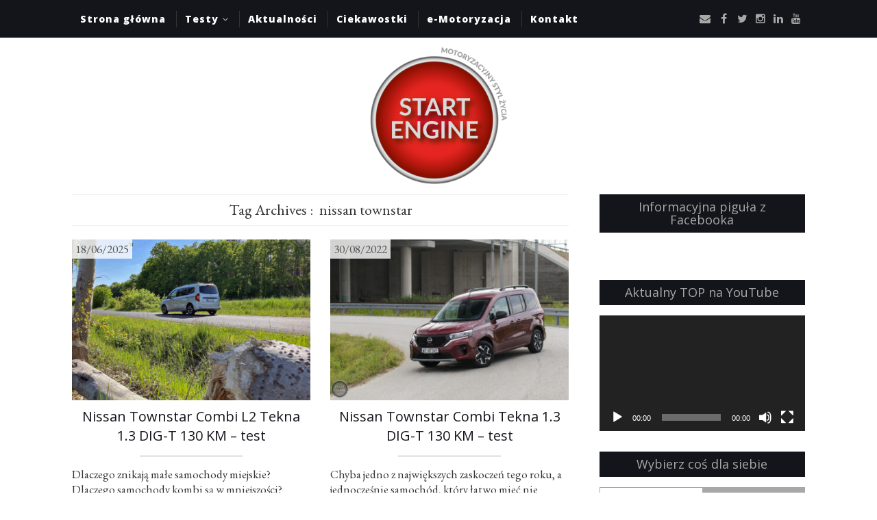

--- FILE ---
content_type: text/html; charset=UTF-8
request_url: https://startengine.pl/tag/nissan-townstar/
body_size: 23908
content:
<!DOCTYPE html>
<html lang="pl-PL" xmlns="http://www.w3.org/1999/xhtml">
	<head>
    <meta name="viewport" content="width=device-width, initial-scale=1" />
    <meta http-equiv="Content-Type" content="text/html; charset=UTF-8" />
	<link rel="profile" href="https://gmpg.org/xfn/11" />
	<link rel="pingback" href="https://startengine.pl/xmlrpc.php" />
	<meta name='robots' content='index, follow, max-image-preview:large, max-snippet:-1, max-video-preview:-1' />

	<!-- This site is optimized with the Yoast SEO plugin v26.7 - https://yoast.com/wordpress/plugins/seo/ -->
	<title>nissan townstar &#8211; Start Engine.pl - Testy, aktualności, ciekawostki, opinie</title>
	<meta name="description" content="Subiektywne, czasami nietypowe testy samochodów. Opiniotwórcze i rzetelne aktualności ze świata motoryzacji. Intrygujące, momentami zaskakujące ciekawostki oraz relacje z wydarzeń motoryzacyjnych. Takie właśnie jest Start Engine - uruchamianie tej samej fascynacji każdego dnia." />
	<link rel="canonical" href="https://startengine.pl/tag/nissan-townstar/" />
	<meta property="og:locale" content="pl_PL" />
	<meta property="og:type" content="article" />
	<meta property="og:title" content="nissan townstar &#8211; Start Engine.pl - Testy, aktualności, ciekawostki, opinie" />
	<meta property="og:description" content="Subiektywne, czasami nietypowe testy samochodów. Opiniotwórcze i rzetelne aktualności ze świata motoryzacji. Intrygujące, momentami zaskakujące ciekawostki oraz relacje z wydarzeń motoryzacyjnych. Takie właśnie jest Start Engine - uruchamianie tej samej fascynacji każdego dnia." />
	<meta property="og:url" content="https://startengine.pl/tag/nissan-townstar/" />
	<meta property="og:site_name" content="Start Engine.pl - Testy, aktualności, ciekawostki, opinie" />
	<meta name="twitter:card" content="summary_large_image" />
	<meta name="twitter:site" content="@start_engine" />
	<script type="application/ld+json" class="yoast-schema-graph">{"@context":"https://schema.org","@graph":[{"@type":"CollectionPage","@id":"https://startengine.pl/tag/nissan-townstar/","url":"https://startengine.pl/tag/nissan-townstar/","name":"nissan townstar &#8211; Start Engine.pl - Testy, aktualności, ciekawostki, opinie","isPartOf":{"@id":"https://startengine.pl/#website"},"primaryImageOfPage":{"@id":"https://startengine.pl/tag/nissan-townstar/#primaryimage"},"image":{"@id":"https://startengine.pl/tag/nissan-townstar/#primaryimage"},"thumbnailUrl":"https://startengine.pl/wp-content/uploads/2025/05/nissan-townstar-combi-l2-tekna-6.jpg","description":"Subiektywne, czasami nietypowe testy samochodów. Opiniotwórcze i rzetelne aktualności ze świata motoryzacji. Intrygujące, momentami zaskakujące ciekawostki oraz relacje z wydarzeń motoryzacyjnych. Takie właśnie jest Start Engine - uruchamianie tej samej fascynacji każdego dnia.","breadcrumb":{"@id":"https://startengine.pl/tag/nissan-townstar/#breadcrumb"},"inLanguage":"pl-PL"},{"@type":"ImageObject","inLanguage":"pl-PL","@id":"https://startengine.pl/tag/nissan-townstar/#primaryimage","url":"https://startengine.pl/wp-content/uploads/2025/05/nissan-townstar-combi-l2-tekna-6.jpg","contentUrl":"https://startengine.pl/wp-content/uploads/2025/05/nissan-townstar-combi-l2-tekna-6.jpg","width":1920,"height":1440,"caption":"Nissan Townstar Combi L2 Tekna 1.3 DIG-T 130 KM"},{"@type":"BreadcrumbList","@id":"https://startengine.pl/tag/nissan-townstar/#breadcrumb","itemListElement":[{"@type":"ListItem","position":1,"name":"Strona główna","item":"https://startengine.pl/"},{"@type":"ListItem","position":2,"name":"nissan townstar"}]},{"@type":"WebSite","@id":"https://startengine.pl/#website","url":"https://startengine.pl/","name":"Start Engine.pl - Testy, aktualności, ciekawostki, opinie","description":"Subiektywne, czasami nietypowe testy samochodów. Opiniotwórcze i rzetelne aktualności ze świata motoryzacji. Intrygujące, momentami zaskakujące ciekawostki oraz relacje z wydarzeń motoryzacyjnych. Takie właśnie jest Start Engine - uruchamianie tej samej fascynacji każdego dnia.","publisher":{"@id":"https://startengine.pl/#/schema/person/6cc5f48584d25ade99aaf0dc7cd3b3e7"},"potentialAction":[{"@type":"SearchAction","target":{"@type":"EntryPoint","urlTemplate":"https://startengine.pl/?s={search_term_string}"},"query-input":{"@type":"PropertyValueSpecification","valueRequired":true,"valueName":"search_term_string"}}],"inLanguage":"pl-PL"},{"@type":["Person","Organization"],"@id":"https://startengine.pl/#/schema/person/6cc5f48584d25ade99aaf0dc7cd3b3e7","name":"Patryk Rudnicki","image":{"@type":"ImageObject","inLanguage":"pl-PL","@id":"https://startengine.pl/#/schema/person/image/","url":"https://startengine.pl/wp-content/uploads/2019/07/profilowe.jpg","contentUrl":"https://startengine.pl/wp-content/uploads/2019/07/profilowe.jpg","width":956,"height":960,"caption":"Patryk Rudnicki"},"logo":{"@id":"https://startengine.pl/#/schema/person/image/"},"sameAs":["https://startengine.pl/"]}]}</script>
	<!-- / Yoast SEO plugin. -->


<link rel='dns-prefetch' href='//www.googletagmanager.com' />
<link rel='dns-prefetch' href='//fonts.googleapis.com' />
<link rel="alternate" type="application/rss+xml" title="Start Engine.pl - Testy, aktualności, ciekawostki, opinie &raquo; Kanał z wpisami" href="https://startengine.pl/feed/" />
<link rel="alternate" type="application/rss+xml" title="Start Engine.pl - Testy, aktualności, ciekawostki, opinie &raquo; Kanał z komentarzami" href="https://startengine.pl/comments/feed/" />
<link rel="alternate" type="application/rss+xml" title="Start Engine.pl - Testy, aktualności, ciekawostki, opinie &raquo; Kanał z wpisami otagowanymi jako nissan townstar" href="https://startengine.pl/tag/nissan-townstar/feed/" />
<style id='wp-img-auto-sizes-contain-inline-css' type='text/css'>
img:is([sizes=auto i],[sizes^="auto," i]){contain-intrinsic-size:3000px 1500px}
/*# sourceURL=wp-img-auto-sizes-contain-inline-css */
</style>
<link rel='stylesheet' id='sbi_styles-css' href='https://startengine.pl/wp-content/plugins/instagram-feed/css/sbi-styles.min.css?ver=6.10.0' type='text/css' media='all' />
<style id='wp-emoji-styles-inline-css' type='text/css'>

	img.wp-smiley, img.emoji {
		display: inline !important;
		border: none !important;
		box-shadow: none !important;
		height: 1em !important;
		width: 1em !important;
		margin: 0 0.07em !important;
		vertical-align: -0.1em !important;
		background: none !important;
		padding: 0 !important;
	}
/*# sourceURL=wp-emoji-styles-inline-css */
</style>
<style id='wp-block-library-inline-css' type='text/css'>
:root{--wp-block-synced-color:#7a00df;--wp-block-synced-color--rgb:122,0,223;--wp-bound-block-color:var(--wp-block-synced-color);--wp-editor-canvas-background:#ddd;--wp-admin-theme-color:#007cba;--wp-admin-theme-color--rgb:0,124,186;--wp-admin-theme-color-darker-10:#006ba1;--wp-admin-theme-color-darker-10--rgb:0,107,160.5;--wp-admin-theme-color-darker-20:#005a87;--wp-admin-theme-color-darker-20--rgb:0,90,135;--wp-admin-border-width-focus:2px}@media (min-resolution:192dpi){:root{--wp-admin-border-width-focus:1.5px}}.wp-element-button{cursor:pointer}:root .has-very-light-gray-background-color{background-color:#eee}:root .has-very-dark-gray-background-color{background-color:#313131}:root .has-very-light-gray-color{color:#eee}:root .has-very-dark-gray-color{color:#313131}:root .has-vivid-green-cyan-to-vivid-cyan-blue-gradient-background{background:linear-gradient(135deg,#00d084,#0693e3)}:root .has-purple-crush-gradient-background{background:linear-gradient(135deg,#34e2e4,#4721fb 50%,#ab1dfe)}:root .has-hazy-dawn-gradient-background{background:linear-gradient(135deg,#faaca8,#dad0ec)}:root .has-subdued-olive-gradient-background{background:linear-gradient(135deg,#fafae1,#67a671)}:root .has-atomic-cream-gradient-background{background:linear-gradient(135deg,#fdd79a,#004a59)}:root .has-nightshade-gradient-background{background:linear-gradient(135deg,#330968,#31cdcf)}:root .has-midnight-gradient-background{background:linear-gradient(135deg,#020381,#2874fc)}:root{--wp--preset--font-size--normal:16px;--wp--preset--font-size--huge:42px}.has-regular-font-size{font-size:1em}.has-larger-font-size{font-size:2.625em}.has-normal-font-size{font-size:var(--wp--preset--font-size--normal)}.has-huge-font-size{font-size:var(--wp--preset--font-size--huge)}.has-text-align-center{text-align:center}.has-text-align-left{text-align:left}.has-text-align-right{text-align:right}.has-fit-text{white-space:nowrap!important}#end-resizable-editor-section{display:none}.aligncenter{clear:both}.items-justified-left{justify-content:flex-start}.items-justified-center{justify-content:center}.items-justified-right{justify-content:flex-end}.items-justified-space-between{justify-content:space-between}.screen-reader-text{border:0;clip-path:inset(50%);height:1px;margin:-1px;overflow:hidden;padding:0;position:absolute;width:1px;word-wrap:normal!important}.screen-reader-text:focus{background-color:#ddd;clip-path:none;color:#444;display:block;font-size:1em;height:auto;left:5px;line-height:normal;padding:15px 23px 14px;text-decoration:none;top:5px;width:auto;z-index:100000}html :where(.has-border-color){border-style:solid}html :where([style*=border-top-color]){border-top-style:solid}html :where([style*=border-right-color]){border-right-style:solid}html :where([style*=border-bottom-color]){border-bottom-style:solid}html :where([style*=border-left-color]){border-left-style:solid}html :where([style*=border-width]){border-style:solid}html :where([style*=border-top-width]){border-top-style:solid}html :where([style*=border-right-width]){border-right-style:solid}html :where([style*=border-bottom-width]){border-bottom-style:solid}html :where([style*=border-left-width]){border-left-style:solid}html :where(img[class*=wp-image-]){height:auto;max-width:100%}:where(figure){margin:0 0 1em}html :where(.is-position-sticky){--wp-admin--admin-bar--position-offset:var(--wp-admin--admin-bar--height,0px)}@media screen and (max-width:600px){html :where(.is-position-sticky){--wp-admin--admin-bar--position-offset:0px}}

/*# sourceURL=wp-block-library-inline-css */
</style><style id='wp-block-search-inline-css' type='text/css'>
.wp-block-search__button{margin-left:10px;word-break:normal}.wp-block-search__button.has-icon{line-height:0}.wp-block-search__button svg{height:1.25em;min-height:24px;min-width:24px;width:1.25em;fill:currentColor;vertical-align:text-bottom}:where(.wp-block-search__button){border:1px solid #ccc;padding:6px 10px}.wp-block-search__inside-wrapper{display:flex;flex:auto;flex-wrap:nowrap;max-width:100%}.wp-block-search__label{width:100%}.wp-block-search.wp-block-search__button-only .wp-block-search__button{box-sizing:border-box;display:flex;flex-shrink:0;justify-content:center;margin-left:0;max-width:100%}.wp-block-search.wp-block-search__button-only .wp-block-search__inside-wrapper{min-width:0!important;transition-property:width}.wp-block-search.wp-block-search__button-only .wp-block-search__input{flex-basis:100%;transition-duration:.3s}.wp-block-search.wp-block-search__button-only.wp-block-search__searchfield-hidden,.wp-block-search.wp-block-search__button-only.wp-block-search__searchfield-hidden .wp-block-search__inside-wrapper{overflow:hidden}.wp-block-search.wp-block-search__button-only.wp-block-search__searchfield-hidden .wp-block-search__input{border-left-width:0!important;border-right-width:0!important;flex-basis:0;flex-grow:0;margin:0;min-width:0!important;padding-left:0!important;padding-right:0!important;width:0!important}:where(.wp-block-search__input){appearance:none;border:1px solid #949494;flex-grow:1;font-family:inherit;font-size:inherit;font-style:inherit;font-weight:inherit;letter-spacing:inherit;line-height:inherit;margin-left:0;margin-right:0;min-width:3rem;padding:8px;text-decoration:unset!important;text-transform:inherit}:where(.wp-block-search__button-inside .wp-block-search__inside-wrapper){background-color:#fff;border:1px solid #949494;box-sizing:border-box;padding:4px}:where(.wp-block-search__button-inside .wp-block-search__inside-wrapper) .wp-block-search__input{border:none;border-radius:0;padding:0 4px}:where(.wp-block-search__button-inside .wp-block-search__inside-wrapper) .wp-block-search__input:focus{outline:none}:where(.wp-block-search__button-inside .wp-block-search__inside-wrapper) :where(.wp-block-search__button){padding:4px 8px}.wp-block-search.aligncenter .wp-block-search__inside-wrapper{margin:auto}.wp-block[data-align=right] .wp-block-search.wp-block-search__button-only .wp-block-search__inside-wrapper{float:right}
/*# sourceURL=https://startengine.pl/wp-includes/blocks/search/style.min.css */
</style>
<style id='global-styles-inline-css' type='text/css'>
:root{--wp--preset--aspect-ratio--square: 1;--wp--preset--aspect-ratio--4-3: 4/3;--wp--preset--aspect-ratio--3-4: 3/4;--wp--preset--aspect-ratio--3-2: 3/2;--wp--preset--aspect-ratio--2-3: 2/3;--wp--preset--aspect-ratio--16-9: 16/9;--wp--preset--aspect-ratio--9-16: 9/16;--wp--preset--color--black: #000000;--wp--preset--color--cyan-bluish-gray: #abb8c3;--wp--preset--color--white: #ffffff;--wp--preset--color--pale-pink: #f78da7;--wp--preset--color--vivid-red: #cf2e2e;--wp--preset--color--luminous-vivid-orange: #ff6900;--wp--preset--color--luminous-vivid-amber: #fcb900;--wp--preset--color--light-green-cyan: #7bdcb5;--wp--preset--color--vivid-green-cyan: #00d084;--wp--preset--color--pale-cyan-blue: #8ed1fc;--wp--preset--color--vivid-cyan-blue: #0693e3;--wp--preset--color--vivid-purple: #9b51e0;--wp--preset--gradient--vivid-cyan-blue-to-vivid-purple: linear-gradient(135deg,rgb(6,147,227) 0%,rgb(155,81,224) 100%);--wp--preset--gradient--light-green-cyan-to-vivid-green-cyan: linear-gradient(135deg,rgb(122,220,180) 0%,rgb(0,208,130) 100%);--wp--preset--gradient--luminous-vivid-amber-to-luminous-vivid-orange: linear-gradient(135deg,rgb(252,185,0) 0%,rgb(255,105,0) 100%);--wp--preset--gradient--luminous-vivid-orange-to-vivid-red: linear-gradient(135deg,rgb(255,105,0) 0%,rgb(207,46,46) 100%);--wp--preset--gradient--very-light-gray-to-cyan-bluish-gray: linear-gradient(135deg,rgb(238,238,238) 0%,rgb(169,184,195) 100%);--wp--preset--gradient--cool-to-warm-spectrum: linear-gradient(135deg,rgb(74,234,220) 0%,rgb(151,120,209) 20%,rgb(207,42,186) 40%,rgb(238,44,130) 60%,rgb(251,105,98) 80%,rgb(254,248,76) 100%);--wp--preset--gradient--blush-light-purple: linear-gradient(135deg,rgb(255,206,236) 0%,rgb(152,150,240) 100%);--wp--preset--gradient--blush-bordeaux: linear-gradient(135deg,rgb(254,205,165) 0%,rgb(254,45,45) 50%,rgb(107,0,62) 100%);--wp--preset--gradient--luminous-dusk: linear-gradient(135deg,rgb(255,203,112) 0%,rgb(199,81,192) 50%,rgb(65,88,208) 100%);--wp--preset--gradient--pale-ocean: linear-gradient(135deg,rgb(255,245,203) 0%,rgb(182,227,212) 50%,rgb(51,167,181) 100%);--wp--preset--gradient--electric-grass: linear-gradient(135deg,rgb(202,248,128) 0%,rgb(113,206,126) 100%);--wp--preset--gradient--midnight: linear-gradient(135deg,rgb(2,3,129) 0%,rgb(40,116,252) 100%);--wp--preset--font-size--small: 13px;--wp--preset--font-size--medium: 20px;--wp--preset--font-size--large: 36px;--wp--preset--font-size--x-large: 42px;--wp--preset--spacing--20: 0.44rem;--wp--preset--spacing--30: 0.67rem;--wp--preset--spacing--40: 1rem;--wp--preset--spacing--50: 1.5rem;--wp--preset--spacing--60: 2.25rem;--wp--preset--spacing--70: 3.38rem;--wp--preset--spacing--80: 5.06rem;--wp--preset--shadow--natural: 6px 6px 9px rgba(0, 0, 0, 0.2);--wp--preset--shadow--deep: 12px 12px 50px rgba(0, 0, 0, 0.4);--wp--preset--shadow--sharp: 6px 6px 0px rgba(0, 0, 0, 0.2);--wp--preset--shadow--outlined: 6px 6px 0px -3px rgb(255, 255, 255), 6px 6px rgb(0, 0, 0);--wp--preset--shadow--crisp: 6px 6px 0px rgb(0, 0, 0);}:where(.is-layout-flex){gap: 0.5em;}:where(.is-layout-grid){gap: 0.5em;}body .is-layout-flex{display: flex;}.is-layout-flex{flex-wrap: wrap;align-items: center;}.is-layout-flex > :is(*, div){margin: 0;}body .is-layout-grid{display: grid;}.is-layout-grid > :is(*, div){margin: 0;}:where(.wp-block-columns.is-layout-flex){gap: 2em;}:where(.wp-block-columns.is-layout-grid){gap: 2em;}:where(.wp-block-post-template.is-layout-flex){gap: 1.25em;}:where(.wp-block-post-template.is-layout-grid){gap: 1.25em;}.has-black-color{color: var(--wp--preset--color--black) !important;}.has-cyan-bluish-gray-color{color: var(--wp--preset--color--cyan-bluish-gray) !important;}.has-white-color{color: var(--wp--preset--color--white) !important;}.has-pale-pink-color{color: var(--wp--preset--color--pale-pink) !important;}.has-vivid-red-color{color: var(--wp--preset--color--vivid-red) !important;}.has-luminous-vivid-orange-color{color: var(--wp--preset--color--luminous-vivid-orange) !important;}.has-luminous-vivid-amber-color{color: var(--wp--preset--color--luminous-vivid-amber) !important;}.has-light-green-cyan-color{color: var(--wp--preset--color--light-green-cyan) !important;}.has-vivid-green-cyan-color{color: var(--wp--preset--color--vivid-green-cyan) !important;}.has-pale-cyan-blue-color{color: var(--wp--preset--color--pale-cyan-blue) !important;}.has-vivid-cyan-blue-color{color: var(--wp--preset--color--vivid-cyan-blue) !important;}.has-vivid-purple-color{color: var(--wp--preset--color--vivid-purple) !important;}.has-black-background-color{background-color: var(--wp--preset--color--black) !important;}.has-cyan-bluish-gray-background-color{background-color: var(--wp--preset--color--cyan-bluish-gray) !important;}.has-white-background-color{background-color: var(--wp--preset--color--white) !important;}.has-pale-pink-background-color{background-color: var(--wp--preset--color--pale-pink) !important;}.has-vivid-red-background-color{background-color: var(--wp--preset--color--vivid-red) !important;}.has-luminous-vivid-orange-background-color{background-color: var(--wp--preset--color--luminous-vivid-orange) !important;}.has-luminous-vivid-amber-background-color{background-color: var(--wp--preset--color--luminous-vivid-amber) !important;}.has-light-green-cyan-background-color{background-color: var(--wp--preset--color--light-green-cyan) !important;}.has-vivid-green-cyan-background-color{background-color: var(--wp--preset--color--vivid-green-cyan) !important;}.has-pale-cyan-blue-background-color{background-color: var(--wp--preset--color--pale-cyan-blue) !important;}.has-vivid-cyan-blue-background-color{background-color: var(--wp--preset--color--vivid-cyan-blue) !important;}.has-vivid-purple-background-color{background-color: var(--wp--preset--color--vivid-purple) !important;}.has-black-border-color{border-color: var(--wp--preset--color--black) !important;}.has-cyan-bluish-gray-border-color{border-color: var(--wp--preset--color--cyan-bluish-gray) !important;}.has-white-border-color{border-color: var(--wp--preset--color--white) !important;}.has-pale-pink-border-color{border-color: var(--wp--preset--color--pale-pink) !important;}.has-vivid-red-border-color{border-color: var(--wp--preset--color--vivid-red) !important;}.has-luminous-vivid-orange-border-color{border-color: var(--wp--preset--color--luminous-vivid-orange) !important;}.has-luminous-vivid-amber-border-color{border-color: var(--wp--preset--color--luminous-vivid-amber) !important;}.has-light-green-cyan-border-color{border-color: var(--wp--preset--color--light-green-cyan) !important;}.has-vivid-green-cyan-border-color{border-color: var(--wp--preset--color--vivid-green-cyan) !important;}.has-pale-cyan-blue-border-color{border-color: var(--wp--preset--color--pale-cyan-blue) !important;}.has-vivid-cyan-blue-border-color{border-color: var(--wp--preset--color--vivid-cyan-blue) !important;}.has-vivid-purple-border-color{border-color: var(--wp--preset--color--vivid-purple) !important;}.has-vivid-cyan-blue-to-vivid-purple-gradient-background{background: var(--wp--preset--gradient--vivid-cyan-blue-to-vivid-purple) !important;}.has-light-green-cyan-to-vivid-green-cyan-gradient-background{background: var(--wp--preset--gradient--light-green-cyan-to-vivid-green-cyan) !important;}.has-luminous-vivid-amber-to-luminous-vivid-orange-gradient-background{background: var(--wp--preset--gradient--luminous-vivid-amber-to-luminous-vivid-orange) !important;}.has-luminous-vivid-orange-to-vivid-red-gradient-background{background: var(--wp--preset--gradient--luminous-vivid-orange-to-vivid-red) !important;}.has-very-light-gray-to-cyan-bluish-gray-gradient-background{background: var(--wp--preset--gradient--very-light-gray-to-cyan-bluish-gray) !important;}.has-cool-to-warm-spectrum-gradient-background{background: var(--wp--preset--gradient--cool-to-warm-spectrum) !important;}.has-blush-light-purple-gradient-background{background: var(--wp--preset--gradient--blush-light-purple) !important;}.has-blush-bordeaux-gradient-background{background: var(--wp--preset--gradient--blush-bordeaux) !important;}.has-luminous-dusk-gradient-background{background: var(--wp--preset--gradient--luminous-dusk) !important;}.has-pale-ocean-gradient-background{background: var(--wp--preset--gradient--pale-ocean) !important;}.has-electric-grass-gradient-background{background: var(--wp--preset--gradient--electric-grass) !important;}.has-midnight-gradient-background{background: var(--wp--preset--gradient--midnight) !important;}.has-small-font-size{font-size: var(--wp--preset--font-size--small) !important;}.has-medium-font-size{font-size: var(--wp--preset--font-size--medium) !important;}.has-large-font-size{font-size: var(--wp--preset--font-size--large) !important;}.has-x-large-font-size{font-size: var(--wp--preset--font-size--x-large) !important;}
/*# sourceURL=global-styles-inline-css */
</style>

<style id='classic-theme-styles-inline-css' type='text/css'>
/*! This file is auto-generated */
.wp-block-button__link{color:#fff;background-color:#32373c;border-radius:9999px;box-shadow:none;text-decoration:none;padding:calc(.667em + 2px) calc(1.333em + 2px);font-size:1.125em}.wp-block-file__button{background:#32373c;color:#fff;text-decoration:none}
/*# sourceURL=/wp-includes/css/classic-themes.min.css */
</style>
<link rel='stylesheet' id='cleanblogg_library-css' href='https://startengine.pl/wp-content/themes/cleanblog-pro/css/library.css?ver=6.9' type='text/css' media='all' />
<link rel='stylesheet' id='cleanblogg_css-css' href='https://startengine.pl/wp-content/themes/cleanblog-pro/style.css?ver=6.9' type='text/css' media='all' />
<style id='cleanblogg_css-inline-css' type='text/css'>

     .cb-logo .cb-site-title a{
		display:inline-block;
		}
	.cb-header .cb-logo{
		margin-top:15px;
		margin-bottom:15px;
		}
	header.cb-header .cb-logo .cb-tagline{
	margin-top:5px;	
		}
	.container-fluid {
		max-width: 1100px;
		}
	.cb-logo .cb-site-title a img{ 
	width:200px!important;
	display: inline-block; 
	}
	.cb-header .cb-top-bar, .cb-header .cb-nav ul li ul.sub-menu li {
    background-color: #14141B;
	}
	.cb-header .cb-nav ul li a:hover{
	color: #a8a8a8;
	}
	.cb-header .cb-nav > ul > li, .cb-header .cb-nav ul li ul.sub-menu li{
    border-color:#333333;
	}
	.cb-header .cb-top-social a i,.cb-header .cb-top-search-btn{
    color: #a8a8a8;
	}

	.cb-header .cb-top-search-btn{
	border-color:#a8a8a8;	
	}
	.cb-header .cb-top-social a i:hover, .cb-header .cb-top-search-btn:hover{
	color:#ffffff;
	}
	.cb-header .cb-top-search-btn:hover{
	border-color:#ffffff;	
		}
	.cb-header .cb-logo .cb-site-title a {
    color: #484848;
	}
	.cb-header .cb-logo .cb-tagline{
	color: #484848;	
		}
	#cb-footer .cb-footer-widgets {
    background-color: #2F2F33;
	}
	#cb-footer, #cb-footer .widget-post-content {
    color: #ffffff;
	}
	#cb-footer .cb-socket {
    background-color: #14141B;
	}
	#cb-footer .cb-footer-bottom p {
    color: #a8a8a8;
	}
	body {
    color: #333333;
	font-family:'EB Garamond', serif;
	font-size: 17px;
	line-height: 24px;
	}
	.cb-post-content a:link,.cb-post-content  a:visited {
    color: #a8a8a8;
	}
	.cb-post-content a:hover,.cb-post-content a:active,.cb-post-content a:focus {
    color: #777777;
	}
	.cb-slider .cb-slider-inner a.cb-more:hover, #sidebar .widget.null-instagram-feed .clear a:hover, .cb-post-cat .post-categories li,.widget h4.widget-title,.cb-main .cb-next-pre .cb-next-pre-icon {
	background-color:#14141B;	
		}
	a:link, a:visited, .widget h4.widget-title, #cb-footer .widget-title, .cb-comment-list li .author, .widget .widget-nav-tabs li.active a, .wpcf7-form span.wpcf7-not-valid-tip, .search-form .search-submit{
	color:#a8a8a8;	
		}
		a:hover,a:active,a:focus  {
	color:#777777;	
		}
		.wpcf7-form div.wpcf7-mail-sent-ok{
	border-color:#777777;
			}
	.cb-post-header hr, .cb-article-list a.cb-more, #cb-footer .widget-title hr, .cb-comments #respond small #cancel-comment-reply-link, .cb-comment	.reply a:hover, .cb-comments #respond small #cancel-comment-reply-link:hover, .widget .widget-nav-tabs li, .wpcf7-form .wpcf7-not-valid,.wpcf7-form div.wpcf7-validation-errors, .cb-article-list .cb-list-content hr, .cb-single .cb-post-tags a{
	border-color:#a8a8a8;	
		}
	.widget .widget-nav-tabs li, .cb-comment .reply a:hover, .cb-comments #respond small #cancel-comment-reply-link:hover, .cb-slider .cb-slider-inner a.cb-more, #sidebar .widget.null-instagram-feed .clear a, #cb-footer .cb-footer-instagram .widget.null-instagram-feed .widget-title, .widget.cb_mailchimp_widget input[type='submit']{
	background-color:#a8a8a8;	
		}
	hr{
		border-top: 1px solid #a8a8a8;
		}
	.cb-post-title a{
		color:#14141B;
		}
	.cb-header .cb-nav ul li a{
	font-family: 'Open Sans', sans-serif;
	font-size: 14px;
	color: #ffffff;
	}
	.cb-header .cb-menu-toggle{
	color: #ffffff;	
		}
	#cb-footer .cb-footer-bottom .cb-footer-social a i{
	color:#a8a8a8;		
		}
	#cb-footer .cb-footer-bottom .cb-footer-social a i:hover{
	color:#ffffff;		
		}	
	.cb-header .cb-logo .cb-site-title a {
	font-family: 'Open Sans', sans-serif;
	font-size:50px;
	}
	.cb-header .cb-logo .cb-tagline {
	font-family: 'Open Sans', sans-serif;
	font-size: 17px;
	}
	.cb-post-title a, .cb-post-title {
    font-family: 'Open Sans', sans-serif;
	}
	.widget-title{
	font-family: 'Open Sans', sans-serif;
	font-size:18px;	
		}
	.cb-grid .cb-grid-entry p,.cb-article-list .cb-list-entry p {
	line-height:22px;
		}
	.page .cb-post-title, .single-post .cb-post-title a{
	font-size:26px;	
		}
	.cb-grid .cb-post-title a, .cb-article-list .cb-post-title a{
	font-size:20px;	
		}	
	.cb-article-standard h2.cb-post-title a{
	font-size:24px;	
		}
	
		
	@media only screen and (max-width:992px){
	.cb-header .cb-nav > ul {
    background-color: #14141B;
	}
	.cb-header .cb-nav ul.menu li {
    border-top: 1px solid #333333;
	}
	.cb-header .cb-nav ul.menu li ul.sub-menu li:first-child {
    border-top: 1px solid #333333;
	}
	.cb-header .cb-nav ul.menu > li:last-child {
    border-bottom: 1px solid #333333;
	}
		}
	
/*# sourceURL=cleanblogg_css-inline-css */
</style>
<link rel='stylesheet' id='open_sans-css' href='//fonts.googleapis.com/css?family=Open+Sans%3A400%2C300%2C600%2C400italic%2C700%2C800&#038;ver=6.9' type='text/css' media='all' />
<link rel='stylesheet' id='eb_garamond-css' href='//fonts.googleapis.com/css?family=EB+Garamond&#038;ver=6.9' type='text/css' media='all' />
<link rel='stylesheet' id='cleanblogg_responsive-css' href='https://startengine.pl/wp-content/themes/cleanblog-pro/css/responsive.css?ver=6.9' type='text/css' media='all' />
<script type="text/javascript" src="https://startengine.pl/wp-includes/js/jquery/jquery.min.js?ver=3.7.1" id="jquery-core-js"></script>
<script type="text/javascript" src="https://startengine.pl/wp-includes/js/jquery/jquery-migrate.min.js?ver=3.4.1" id="jquery-migrate-js"></script>
<script type="text/javascript" id="cleanblog-custom-js-js-extra">
/* <![CDATA[ */
var cleanblogVars = {"slider_options":{"auto":true,"mode":"fade","speed":1000,"pause":5000,"controls":true}};
//# sourceURL=cleanblog-custom-js-js-extra
/* ]]> */
</script>
<script type="text/javascript" src="https://startengine.pl/wp-content/themes/cleanblog-pro/js/custom.js?ver=120938200" id="cleanblog-custom-js-js"></script>

<!-- Fragment znacznika Google (gtag.js) dodany przez Site Kit -->
<!-- Fragment Google Analytics dodany przez Site Kit -->
<script type="text/javascript" src="https://www.googletagmanager.com/gtag/js?id=GT-WB27HDW" id="google_gtagjs-js" async></script>
<script type="text/javascript" id="google_gtagjs-js-after">
/* <![CDATA[ */
window.dataLayer = window.dataLayer || [];function gtag(){dataLayer.push(arguments);}
gtag("set","linker",{"domains":["startengine.pl"]});
gtag("js", new Date());
gtag("set", "developer_id.dZTNiMT", true);
gtag("config", "GT-WB27HDW");
 window._googlesitekit = window._googlesitekit || {}; window._googlesitekit.throttledEvents = []; window._googlesitekit.gtagEvent = (name, data) => { var key = JSON.stringify( { name, data } ); if ( !! window._googlesitekit.throttledEvents[ key ] ) { return; } window._googlesitekit.throttledEvents[ key ] = true; setTimeout( () => { delete window._googlesitekit.throttledEvents[ key ]; }, 5 ); gtag( "event", name, { ...data, event_source: "site-kit" } ); }; 
//# sourceURL=google_gtagjs-js-after
/* ]]> */
</script>
<link rel="https://api.w.org/" href="https://startengine.pl/wp-json/" /><link rel="alternate" title="JSON" type="application/json" href="https://startengine.pl/wp-json/wp/v2/tags/2012" /><link rel="EditURI" type="application/rsd+xml" title="RSD" href="https://startengine.pl/xmlrpc.php?rsd" />
<meta name="generator" content="WordPress 6.9" />
<meta name="generator" content="Site Kit by Google 1.170.0" /><script type="text/javascript" src="https://startengine.pl/wp-content/plugins/si-captcha-for-wordpress/captcha/si_captcha.js?ver=1768872011"></script>
<!-- begin SI CAPTCHA Anti-Spam - login/register form style -->
<style type="text/css">
.si_captcha_small { width:175px; height:45px; padding-top:10px; padding-bottom:10px; }
.si_captcha_large { width:250px; height:60px; padding-top:10px; padding-bottom:10px; }
img#si_image_com { border-style:none; margin:0; padding-right:5px; float:left; }
img#si_image_reg { border-style:none; margin:0; padding-right:5px; float:left; }
img#si_image_log { border-style:none; margin:0; padding-right:5px; float:left; }
img#si_image_side_login { border-style:none; margin:0; padding-right:5px; float:left; }
img#si_image_checkout { border-style:none; margin:0; padding-right:5px; float:left; }
img#si_image_jetpack { border-style:none; margin:0; padding-right:5px; float:left; }
img#si_image_bbpress_topic { border-style:none; margin:0; padding-right:5px; float:left; }
.si_captcha_refresh { border-style:none; margin:0; vertical-align:bottom; }
div#si_captcha_input { display:block; padding-top:15px; padding-bottom:5px; }
label#si_captcha_code_label { margin:0; }
input#si_captcha_code_input { width:65px; }
p#si_captcha_code_p { clear: left; padding-top:10px; }
.si-captcha-jetpack-error { color:#DC3232; }
</style>
<!-- end SI CAPTCHA Anti-Spam - login/register form style -->
<link rel="icon" href="https://startengine.pl/wp-content/uploads/2017/03/cropped-favicon-32x32.png" sizes="32x32" />
<link rel="icon" href="https://startengine.pl/wp-content/uploads/2017/03/cropped-favicon-192x192.png" sizes="192x192" />
<link rel="apple-touch-icon" href="https://startengine.pl/wp-content/uploads/2017/03/cropped-favicon-180x180.png" />
<meta name="msapplication-TileImage" content="https://startengine.pl/wp-content/uploads/2017/03/cropped-favicon-270x270.png" />
	<link rel='stylesheet' id='mediaelement-css' href='https://startengine.pl/wp-includes/js/mediaelement/mediaelementplayer-legacy.min.css?ver=4.2.17' type='text/css' media='all' />
<link rel='stylesheet' id='wp-mediaelement-css' href='https://startengine.pl/wp-includes/js/mediaelement/wp-mediaelement.min.css?ver=6.9' type='text/css' media='all' />
</head>
    	<body data-rsssl=1 class="archive tag tag-nissan-townstar tag-2012 wp-theme-cleanblog-pro" >
        <header class="cb-header cb-sticky-header">
            <div class="cb-top-bar">
                <div class="container-fluid">
                    <div class="cb-menu-toggle">
                    <i class="fa fa-bars"></i><i class="fa fa-times"></i>
                    </div>
					<nav class="cb-nav"><ul id="menu-menu-1" class="menu"><li id="menu-item-8" class="menu-item menu-item-type-custom menu-item-object-custom menu-item-home menu-item-8"><a href="https://startengine.pl/">Strona główna</a></li>
<li id="menu-item-10" class="menu-item menu-item-type-taxonomy menu-item-object-category menu-item-has-children menu-item-10"><a href="https://startengine.pl/category/testy/">Testy</a>
<ul class="sub-menu">
	<li id="menu-item-11" class="menu-item menu-item-type-taxonomy menu-item-object-category menu-item-11"><a href="https://startengine.pl/category/testy/nowe/">Samochody nowe</a></li>
	<li id="menu-item-12" class="menu-item menu-item-type-taxonomy menu-item-object-category menu-item-12"><a href="https://startengine.pl/category/testy/uzywane/">Samochody używane</a></li>
</ul>
</li>
<li id="menu-item-14" class="menu-item menu-item-type-taxonomy menu-item-object-category menu-item-14"><a href="https://startengine.pl/category/newsy/">Aktualności</a></li>
<li id="menu-item-15" class="menu-item menu-item-type-taxonomy menu-item-object-category menu-item-15"><a href="https://startengine.pl/category/ciekawostki/">Ciekawostki</a></li>
<li id="menu-item-2517" class="menu-item menu-item-type-taxonomy menu-item-object-category menu-item-2517"><a href="https://startengine.pl/category/e-moto/">e-Motoryzacja</a></li>
<li id="menu-item-23" class="menu-item menu-item-type-post_type menu-item-object-page menu-item-23"><a href="https://startengine.pl/kontakt/">Kontakt</a></li>
</ul></nav>            		 <!-- Header Social -->
						                        <div class="cb-top-social">
                        <a href="mailto:info@startengine.pl" target="_blank"><i class="fa fa-envelope"></i>
</a> <a href="https://www.facebook.com/startengine.polska/" target="_blank"><i class="fa fa-facebook"></i></a> <a href="https://twitter.com/start_engine" target="_blank"><i class="fa fa-twitter"></i></a><a href="https://www.instagram.com/startengine.pl/" target="_blank"><i class="fa fa-instagram"></i></a><a href="https://pl.linkedin.com/in/patrykrudnicki" target="_blank"><i class="fa fa-linkedin"></i></a><a href="https://www.youtube.com/channel/UCk3hhzQL4OOnJyhGoaeJVxg" target="_blank"><i class="fa fa-youtube"></i></a>                        </div>
						 <!-- Header Social -->
            
				</div>
			</div><!-- top bar -->
    		<div class="cb-logo">
    		    		<h2 class="cb-site-title"><a href="https://startengine.pl/"><img src="https://startengine.pl/wp-content/uploads/2017/03/favicon.png" alt="Start Engine.pl - Testy, aktualności, ciekawostki, opinie"></a></h2>
        				    		</div>
		</header><!-- header -->
		<div class="cb-content cb-right">
	<div class="container-fluid">
    	<div class="row">
    		<div class="cb-main col-md-8">
				<div class="archive-title">
										<h1>
                		<span>Tag Archives : </span>
						nissan townstar                	</h1>     
									</div>
				<article id="post-14938" class="cb-article-grid col-sm-6 cb-sidebar-right post-14938 post type-post status-publish format-standard has-post-thumbnail hentry category-nowe category-testy tag-kombivan tag-nissan tag-nissan-townstar tag-nissan-townstar-combi tag-nissan-townstar-combi-l2 tag-nissan-townstar-test tag-nissan-townstar-test-pl tag-recenzja tag-test tag-test-pl tag-townstar tag-townstar-combi tag-townstar-combi-l2 tag-townstar-combi-l2-test tag-townstar-combi-l2-test-pl tag-townstar-combi-tekna tag-townstar-l2 tag-townstar-test tag-townstar-test-pl">
    <div class="cb-grid">
                <div class="cb-post-media">
        <a href="https://startengine.pl/2025/06/18/nissan-townstar-combi-l2-tekna-1-3-dig-t-130-km-test/" title="Nissan Townstar Combi L2 Tekna 1.3 DIG-T 130 KM &#8211; test">
           <img width="400" height="270" src="https://startengine.pl/wp-content/uploads/2025/05/nissan-townstar-combi-l2-tekna-6-400x270.jpg" class="attachment-cleanblogg-grid-thumb size-cleanblogg-grid-thumb wp-post-image" alt="Nissan Townstar Combi L2 Tekna 1.3 DIG-T 130 KM" decoding="async" fetchpriority="high" />        </a>
                   <span class="cb-post-date">18/06/2025</span>
                </div>
                        <div class="cb-grid-content">
        	            <h2 class="cb-post-title"><a href="https://startengine.pl/2025/06/18/nissan-townstar-combi-l2-tekna-1-3-dig-t-130-km-test/" rel="bookmark" title="Nissan Townstar Combi L2 Tekna 1.3 DIG-T 130 KM &#8211; test">Nissan Townstar Combi L2 Tekna 1.3 DIG-T 130 KM &#8211; test</a></h2>
            <hr />
            <div class="cb-grid-entry"><p>Dlaczego znikają małe samochody miejskie? Dlaczego samochody kombi są w mniejszości? Gdzie są kombivany? W teście Nissan Townstar Combi L2.</p>
</div>
            <a href="https://startengine.pl/2025/06/18/nissan-townstar-combi-l2-tekna-1-3-dig-t-130-km-test/" class="cb-more">Więcej... &#187</a>
            
        </div>
    </div>
</article>
<article id="post-10540" class="cb-article-grid col-sm-6 cb-sidebar-right post-10540 post type-post status-publish format-standard has-post-thumbnail hentry category-nowe category-testy tag-kombivan tag-nissan tag-nissan-townstar tag-nissan-townstar-test tag-nissan-townstar-test-pl tag-opinia tag-opinie tag-recenzja tag-test tag-test-pl tag-testy tag-townstar tag-townstar-combi tag-townstar-test tag-townstar-test-pl">
    <div class="cb-grid">
                <div class="cb-post-media">
        <a href="https://startengine.pl/2022/08/30/nissan-townstar-combi-tekna-1-3-dig-t-130-km-test/" title="Nissan Townstar Combi Tekna 1.3 DIG-T 130 KM &#8211; test">
           <img width="400" height="270" src="https://startengine.pl/wp-content/uploads/2022/08/nissan-townstar-combi-tekna-1-3-dig-t-130-km-400x270.jpg" class="attachment-cleanblogg-grid-thumb size-cleanblogg-grid-thumb wp-post-image" alt="Nissan Townstar Combi Tekna 1.3 DIG-T 130 KM" decoding="async" srcset="https://startengine.pl/wp-content/uploads/2022/08/nissan-townstar-combi-tekna-1-3-dig-t-130-km-400x270.jpg 400w, https://startengine.pl/wp-content/uploads/2022/08/nissan-townstar-combi-tekna-1-3-dig-t-130-km-150x100.jpg 150w" sizes="(max-width: 400px) 100vw, 400px" />        </a>
                   <span class="cb-post-date">30/08/2022</span>
                </div>
                        <div class="cb-grid-content">
        	            <h2 class="cb-post-title"><a href="https://startengine.pl/2022/08/30/nissan-townstar-combi-tekna-1-3-dig-t-130-km-test/" rel="bookmark" title="Nissan Townstar Combi Tekna 1.3 DIG-T 130 KM &#8211; test">Nissan Townstar Combi Tekna 1.3 DIG-T 130 KM &#8211; test</a></h2>
            <hr />
            <div class="cb-grid-entry"><p>Chyba jedno z największych zaskoczeń tego roku, a jednocześnie samochód, który łatwo mieć nie będzie. Nissan Townstar w moim teście.</p>
</div>
            <a href="https://startengine.pl/2022/08/30/nissan-townstar-combi-tekna-1-3-dig-t-130-km-test/" class="cb-more">Więcej... &#187</a>
            
        </div>
    </div>
</article>
    <div class="cb-pagination">
        <div class="cb-next-posts"></div>
        <div class="cb-previous-posts"></div>
    </div>
            
        	</div>
                        <div class="cb-side-bar col-sm-4">
        		<aside id="sidebar">
    		<div id="cb_fblike_widget-4" class="widget cb_fblike_widget"><h4 class="widget-title">Informacyjna piguła z Facebooka</h4>        <div class="fb-page" data-href="https://www.facebook.com/startengine.polska/ " data-width="320" data-height="800" data-small-header="true" data-adapt-container-width="true" data-hide-cover="false" data-show-facepile="false" data-show-posts="true"><div class="fb-xfbml-parse-ignore"><blockquote cite="https://www.facebook.com/startengine.polska/ "><a href="https://www.facebook.com/startengine.polska/ ">Our Facebook Page</a></blockquote></div></div>
        </div><div id="media_video-3" class="widget widget_media_video"><h4 class="widget-title">Aktualny TOP na YouTube</h4><div style="width:100%;" class="wp-video"><video class="wp-video-shortcode" id="video-10540-1" preload="metadata" controls="controls"><source type="video/youtube" src="https://youtu.be/V_gHbMKqfxU?_=1" /><a href="https://youtu.be/V_gHbMKqfxU">https://youtu.be/V_gHbMKqfxU</a></video></div></div><div id="cleanblogg_posts_tab_widget-6" class="widget cleanblogg_posts_tab_widget"><h4 class="widget-title">Wybierz coś dla siebie</h4>
        <ul class="widget-nav-tabs" role="tablist">
          <li role="presentation" class="active"><a href="#recent" aria-controls="recent" role="tab" data-toggle="tab">Recent Posts</a></li>
          <li class="" role="presentation"><a href="#popular" aria-controls="popular" role="tab" data-toggle="tab">Popular Posts</a></li>
        </ul>

        <div class="tab-content">
          <div role="tabpanel" class="tab-pane fade active in" id="recent">
                              <ul class="cleanblogg-posts-list">
                                        <li> 
                                                <div class="widget-post-media">
                            <a href="https://startengine.pl/2026/01/16/uklady-hybrydowe-w-samochodach-rodzaje-oraz-ich-przydatnosc-na-co-dzien/"><img width="100" height="80" src="https://startengine.pl/wp-content/uploads/2024/07/renault-rafale-esprit-alpine-e-tech-8-100x80.jpg" class="attachment-cleanblogg-mini-thumb size-cleanblogg-mini-thumb wp-post-image" alt="Renault Rafale esprit Alpine E-TECH" decoding="async" loading="lazy" /></a>
                        </div>
                                                <div class="widget-post-content">
                        <a href="https://startengine.pl/2026/01/16/uklady-hybrydowe-w-samochodach-rodzaje-oraz-ich-przydatnosc-na-co-dzien/">Układy hybrydowe w samochodach &#8211; rodzaje oraz ich przydatność na co dzień </a>
                        <span>4 dni ago</span>
                        </div>
                        </li>
                                            <li> 
                                                <div class="widget-post-media">
                            <a href="https://startengine.pl/2026/01/09/renault-austral-esprit-alpine-e-tech-2025-test-dlugodystansowy-3/"><img width="100" height="80" src="https://startengine.pl/wp-content/uploads/2025/12/REDE3A1-100x80.jpg" class="attachment-cleanblogg-mini-thumb size-cleanblogg-mini-thumb wp-post-image" alt="Renault Austral esprit Alpine E-TECH (2025)" decoding="async" loading="lazy" /></a>
                        </div>
                                                <div class="widget-post-content">
                        <a href="https://startengine.pl/2026/01/09/renault-austral-esprit-alpine-e-tech-2025-test-dlugodystansowy-3/">Renault Austral esprit Alpine E-TECH (2025) &#8211; test długodystansowy </a>
                        <span>2 tygodnie ago</span>
                        </div>
                        </li>
                                            <li> 
                                                <div class="widget-post-media">
                            <a href="https://startengine.pl/2025/12/30/alpine-a110-r-test/"><img width="100" height="80" src="https://startengine.pl/wp-content/uploads/2025/12/alpine-a110-r-47-100x80.jpg" class="attachment-cleanblogg-mini-thumb size-cleanblogg-mini-thumb wp-post-image" alt="Alpine A110 R" decoding="async" loading="lazy" /></a>
                        </div>
                                                <div class="widget-post-content">
                        <a href="https://startengine.pl/2025/12/30/alpine-a110-r-test/">Alpine A110 R &#8211; test </a>
                        <span>3 tygodnie ago</span>
                        </div>
                        </li>
                                            <li> 
                                                <div class="widget-post-media">
                            <a href="https://startengine.pl/2025/12/23/renault-austral-esprit-alpine-e-tech-2025-test-dlugodystansowy-2/"><img width="100" height="80" src="https://startengine.pl/wp-content/uploads/2025/12/RE97F71-100x80.jpg" class="attachment-cleanblogg-mini-thumb size-cleanblogg-mini-thumb wp-post-image" alt="Renault Austral esprit Alpine E-TECH (2025)" decoding="async" loading="lazy" /></a>
                        </div>
                                                <div class="widget-post-content">
                        <a href="https://startengine.pl/2025/12/23/renault-austral-esprit-alpine-e-tech-2025-test-dlugodystansowy-2/">Renault Austral esprit Alpine E-TECH (2025) &#8211; test długodystansowy </a>
                        <span>4 tygodnie ago</span>
                        </div>
                        </li>
                                            <li> 
                                                <div class="widget-post-media">
                            <a href="https://startengine.pl/2025/12/18/renault-laguna-iii-bose-edition-2-0-16v-140-km-test-i-prezentacja-modelu/"><img width="100" height="80" src="https://startengine.pl/wp-content/uploads/2025/11/renault-laguna-3-bose-edition-2-0-16v-140-km-100x80.jpeg" class="attachment-cleanblogg-mini-thumb size-cleanblogg-mini-thumb wp-post-image" alt="Renault Laguna III Bose Edition 2.0 16V 140 KM (2013)" decoding="async" loading="lazy" /></a>
                        </div>
                                                <div class="widget-post-content">
                        <a href="https://startengine.pl/2025/12/18/renault-laguna-iii-bose-edition-2-0-16v-140-km-test-i-prezentacja-modelu/">Renault Laguna III Bose Edition 2.0 16V 140 KM &#8211; test i prezentacja modelu </a>
                        <span>1 miesiąc ago</span>
                        </div>
                        </li>
                                    </ul>
                    </div>
          <div role="tabpanel" class="tab-pane fade " id="popular">
                    <ul class="cleanblogg-posts-list">
                        <li> 
                            <div class="widget-post-media">
                  <a href="https://startengine.pl/2017/04/02/nowy-ssangyong-rexton-w-pelnej-okazalosci/"><img width="100" height="80" src="https://startengine.pl/wp-content/uploads/2017/04/nowy-ssangyong-rexton-2017-4-100x80.jpg" class="attachment-cleanblogg-mini-thumb size-cleanblogg-mini-thumb wp-post-image" alt="Nowy SsangYong Rexton (2017)" decoding="async" loading="lazy" /></a>
              </div>
                            <div class="widget-post-content">
              <a href="https://startengine.pl/2017/04/02/nowy-ssangyong-rexton-w-pelnej-okazalosci/">Nowy SsangYong Rexton w pełnej okazałości </a>
              <span>9 lat ago</span>
              </div>
              </li>
                            <li> 
                            <div class="widget-post-media">
                  <a href="https://startengine.pl/2021/08/14/ford-explorer-platinum-phev-test/"><img width="100" height="80" src="https://startengine.pl/wp-content/uploads/2021/08/ford-explorer-platinum-phev-29-100x80.jpg" class="attachment-cleanblogg-mini-thumb size-cleanblogg-mini-thumb wp-post-image" alt="Ford Explorer Platinum PHEV" decoding="async" loading="lazy" /></a>
              </div>
                            <div class="widget-post-content">
              <a href="https://startengine.pl/2021/08/14/ford-explorer-platinum-phev-test/">Ford Explorer Platinum PHEV &#8211; test </a>
              <span>4 lata ago</span>
              </div>
              </li>
                            <li> 
                            <div class="widget-post-media">
                  <a href="https://startengine.pl/2023/05/09/nowa-honda-civic-advance-ehev-test/"><img width="100" height="80" src="https://startengine.pl/wp-content/uploads/2023/05/honda-civic-advance-ehev-5-100x80.jpg" class="attachment-cleanblogg-mini-thumb size-cleanblogg-mini-thumb wp-post-image" alt="Honda Civic Advance e:HEV" decoding="async" loading="lazy" /></a>
              </div>
                            <div class="widget-post-content">
              <a href="https://startengine.pl/2023/05/09/nowa-honda-civic-advance-ehev-test/">NOWA Honda Civic Advance e:HEV &#8211; test </a>
              <span>3 lata ago</span>
              </div>
              </li>
                            <li> 
                            <div class="widget-post-media">
                  <a href="https://startengine.pl/2017/05/29/volvo-s60-polestar-rekordzista-ktorym-juz-nie-jest/"><img width="100" height="80" src="https://startengine.pl/wp-content/uploads/2017/05/volvo-s60-polestar-z-nieaktualnym-rekordem-na-nurburgringu-4-100x80.jpg" class="attachment-cleanblogg-mini-thumb size-cleanblogg-mini-thumb wp-post-image" alt="Volvo S60 Polestar z nieaktualnym rekordem na Nurburgringu" decoding="async" loading="lazy" /></a>
              </div>
                            <div class="widget-post-content">
              <a href="https://startengine.pl/2017/05/29/volvo-s60-polestar-rekordzista-ktorym-juz-nie-jest/">Volvo S60 Polestar rekordzistą, którym już nie jest&#8230; </a>
              <span>9 lat ago</span>
              </div>
              </li>
                            <li> 
                            <div class="widget-post-media">
                  <a href="https://startengine.pl/2017/06/09/volvo-s90-t6-r-design-polestar-pierwsza-jazda/"><img width="100" height="80" src="https://startengine.pl/wp-content/uploads/2017/06/volvo-s90-t6-r-design-polestar-100x80.jpg" class="attachment-cleanblogg-mini-thumb size-cleanblogg-mini-thumb wp-post-image" alt="Volvo S90 T6 R-Design Polestar" decoding="async" loading="lazy" /></a>
              </div>
                            <div class="widget-post-content">
              <a href="https://startengine.pl/2017/06/09/volvo-s90-t6-r-design-polestar-pierwsza-jazda/">Volvo S90 T6 R-Design Polestar – pierwsza jazda </a>
              <span>9 lat ago</span>
              </div>
              </li>
                        </ul>
                    </div>
        </div>

    </div><div id="block-3" class="widget widget_block widget_search"><form role="search" method="get" action="https://startengine.pl/" class="wp-block-search__button-inside wp-block-search__icon-button wp-block-search"    ><label class="wp-block-search__label" for="wp-block-search__input-1" >Szukaj</label><div class="wp-block-search__inside-wrapper" ><input class="wp-block-search__input" id="wp-block-search__input-1" placeholder="" value="" type="search" name="s" required /><button aria-label="Szukaj" class="wp-block-search__button has-icon wp-element-button" type="submit" ><svg class="search-icon" viewBox="0 0 24 24" width="24" height="24">
					<path d="M13 5c-3.3 0-6 2.7-6 6 0 1.4.5 2.7 1.3 3.7l-3.8 3.8 1.1 1.1 3.8-3.8c1 .8 2.3 1.3 3.7 1.3 3.3 0 6-2.7 6-6S16.3 5 13 5zm0 10.5c-2.5 0-4.5-2-4.5-4.5s2-4.5 4.5-4.5 4.5 2 4.5 4.5-2 4.5-4.5 4.5z"></path>
				</svg></button></div></form></div><div id="text-7" class="widget widget_text"><h4 class="widget-title">Start Engine.pl</h4>			<div class="textwidget">Subiektywne, czasami nietypowe testy samochodów. Opiniotwórcze i rzetelne aktualności ze świata motoryzacji. Intrygujące, momentami zaskakujące ciekawostki oraz relacje z wydarzeń motoryzacyjnych. Takie właśnie jest Start Engine - uruchamianie tej samej fascynacji każdego dnia.</div>
		</div>	</aside><!--sidebar-->        	</div>
                    </div>
    </div>	
</div>
<footer id="cb-footer">
	    <div class="cb-footer-instagram">
    <div id="block-5" class="widget widget_block">
<div id="sb_instagram"  class="sbi sbi_mob_col_1 sbi_tab_col_2 sbi_col_10" style="padding-bottom: 2px; background-color: rgb(255,255,255); width: 100%;"	 data-feedid="*1"  data-res="auto" data-cols="10" data-colsmobile="1" data-colstablet="2" data-num="10" data-nummobile="" data-item-padding="1"	 data-shortcode-atts="{&quot;feed&quot;:&quot;1&quot;}"  data-postid="14938" data-locatornonce="416fa12842" data-imageaspectratio="1:1" data-sbi-flags="favorLocal">
	<div class="sb_instagram_header "   >
	<a class="sbi_header_link" target="_blank"
	   rel="nofollow noopener" href="https://www.instagram.com/startengine.pl/" title="@startengine.pl">
		<div class="sbi_header_text">
			<div class="sbi_header_img"  data-avatar-url="https://scontent-fra3-2.cdninstagram.com/v/t51.2885-19/17334219_1035578639928011_2955375427398402048_a.jpg?stp=dst-jpg_s206x206_tt6&amp;_nc_cat=104&amp;ccb=7-5&amp;_nc_sid=bf7eb4&amp;efg=eyJ2ZW5jb2RlX3RhZyI6InByb2ZpbGVfcGljLnd3dy4xMDgwLkMzIn0%3D&amp;_nc_ohc=C9aeqW5dNUgQ7kNvwEQN4Rx&amp;_nc_oc=AdmLa4CMNuBFtCxnjmoyg2WIiI32t87WHptl8NVbwgfScEz8hRDrXKPqi87pcP22NUU&amp;_nc_zt=24&amp;_nc_ht=scontent-fra3-2.cdninstagram.com&amp;edm=AP4hL3IEAAAA&amp;_nc_tpa=Q5bMBQF3RHkVxYdAHLCXgX1uSaKa80T_yl4Lyt-ogdo6WHDsWlq6sjBu8DR2PWRozBYMtQIi7rZH7gV1aQ&amp;oh=00_AfqAXe9WlR3HLGobgL-jAGRZf3u6uBJeTa_xloh1s91bpQ&amp;oe=69749ABE">
									<div class="sbi_header_img_hover"  ><svg class="sbi_new_logo fa-instagram fa-w-14" aria-hidden="true" data-fa-processed="" aria-label="Instagram" data-prefix="fab" data-icon="instagram" role="img" viewBox="0 0 448 512">
                    <path fill="currentColor" d="M224.1 141c-63.6 0-114.9 51.3-114.9 114.9s51.3 114.9 114.9 114.9S339 319.5 339 255.9 287.7 141 224.1 141zm0 189.6c-41.1 0-74.7-33.5-74.7-74.7s33.5-74.7 74.7-74.7 74.7 33.5 74.7 74.7-33.6 74.7-74.7 74.7zm146.4-194.3c0 14.9-12 26.8-26.8 26.8-14.9 0-26.8-12-26.8-26.8s12-26.8 26.8-26.8 26.8 12 26.8 26.8zm76.1 27.2c-1.7-35.9-9.9-67.7-36.2-93.9-26.2-26.2-58-34.4-93.9-36.2-37-2.1-147.9-2.1-184.9 0-35.8 1.7-67.6 9.9-93.9 36.1s-34.4 58-36.2 93.9c-2.1 37-2.1 147.9 0 184.9 1.7 35.9 9.9 67.7 36.2 93.9s58 34.4 93.9 36.2c37 2.1 147.9 2.1 184.9 0 35.9-1.7 67.7-9.9 93.9-36.2 26.2-26.2 34.4-58 36.2-93.9 2.1-37 2.1-147.8 0-184.8zM398.8 388c-7.8 19.6-22.9 34.7-42.6 42.6-29.5 11.7-99.5 9-132.1 9s-102.7 2.6-132.1-9c-19.6-7.8-34.7-22.9-42.6-42.6-11.7-29.5-9-99.5-9-132.1s-2.6-102.7 9-132.1c7.8-19.6 22.9-34.7 42.6-42.6 29.5-11.7 99.5-9 132.1-9s102.7-2.6 132.1 9c19.6 7.8 34.7 22.9 42.6 42.6 11.7 29.5 9 99.5 9 132.1s2.7 102.7-9 132.1z"></path>
                </svg></div>
					<img loading="lazy" decoding="async"  src="https://startengine.pl/wp-content/uploads/sb-instagram-feed-images/startengine.pl.webp" alt="" width="50" height="50">
				
							</div>

			<div class="sbi_feedtheme_header_text">
				<h3 style="color: rgb(10,0,0);">startengine.pl</h3>
									<p class="sbi_bio" style="color: rgb(10,0,0);">#StartEnginepl</p>
							</div>
		</div>
	</a>
</div>

	<div id="sbi_images"  style="gap: 2px;">
		<div class="sbi_item sbi_type_carousel sbi_new sbi_transition"
	id="sbi_18102408418743613" data-date="1766920718">
	<div class="sbi_photo_wrap">
		<a class="sbi_photo" href="https://www.instagram.com/p/DSziDiQDce1/" target="_blank" rel="noopener nofollow"
			data-full-res="https://scontent-fra3-1.cdninstagram.com/v/t51.82787-15/607169603_18355915222167997_606434420946323088_n.jpg?stp=dst-jpg_e35_tt6&#038;_nc_cat=101&#038;ccb=7-5&#038;_nc_sid=18de74&#038;efg=eyJlZmdfdGFnIjoiQ0FST1VTRUxfSVRFTS5iZXN0X2ltYWdlX3VybGdlbi5DMyJ9&#038;_nc_ohc=SSitoENwyTMQ7kNvwEJwHPS&#038;_nc_oc=Adnn3SDJZWWXDuRiEDv2z5OjSdSBcgkuzysNs7udhyP-MdaqVmG46WGS8EITXVL1lug&#038;_nc_zt=23&#038;_nc_ht=scontent-fra3-1.cdninstagram.com&#038;edm=ANo9K5cEAAAA&#038;_nc_gid=D4T-WFUGQcYyE8wH55rkrw&#038;oh=00_Afr-gdmEklLrdefpEcVe3RiVmS1V0sOwN17cmVQnSct-ag&#038;oe=6974801A"
			data-img-src-set="{&quot;d&quot;:&quot;https:\/\/scontent-fra3-1.cdninstagram.com\/v\/t51.82787-15\/607169603_18355915222167997_606434420946323088_n.jpg?stp=dst-jpg_e35_tt6&amp;_nc_cat=101&amp;ccb=7-5&amp;_nc_sid=18de74&amp;efg=eyJlZmdfdGFnIjoiQ0FST1VTRUxfSVRFTS5iZXN0X2ltYWdlX3VybGdlbi5DMyJ9&amp;_nc_ohc=SSitoENwyTMQ7kNvwEJwHPS&amp;_nc_oc=Adnn3SDJZWWXDuRiEDv2z5OjSdSBcgkuzysNs7udhyP-MdaqVmG46WGS8EITXVL1lug&amp;_nc_zt=23&amp;_nc_ht=scontent-fra3-1.cdninstagram.com&amp;edm=ANo9K5cEAAAA&amp;_nc_gid=D4T-WFUGQcYyE8wH55rkrw&amp;oh=00_Afr-gdmEklLrdefpEcVe3RiVmS1V0sOwN17cmVQnSct-ag&amp;oe=6974801A&quot;,&quot;150&quot;:&quot;https:\/\/scontent-fra3-1.cdninstagram.com\/v\/t51.82787-15\/607169603_18355915222167997_606434420946323088_n.jpg?stp=dst-jpg_e35_tt6&amp;_nc_cat=101&amp;ccb=7-5&amp;_nc_sid=18de74&amp;efg=eyJlZmdfdGFnIjoiQ0FST1VTRUxfSVRFTS5iZXN0X2ltYWdlX3VybGdlbi5DMyJ9&amp;_nc_ohc=SSitoENwyTMQ7kNvwEJwHPS&amp;_nc_oc=Adnn3SDJZWWXDuRiEDv2z5OjSdSBcgkuzysNs7udhyP-MdaqVmG46WGS8EITXVL1lug&amp;_nc_zt=23&amp;_nc_ht=scontent-fra3-1.cdninstagram.com&amp;edm=ANo9K5cEAAAA&amp;_nc_gid=D4T-WFUGQcYyE8wH55rkrw&amp;oh=00_Afr-gdmEklLrdefpEcVe3RiVmS1V0sOwN17cmVQnSct-ag&amp;oe=6974801A&quot;,&quot;320&quot;:&quot;https:\/\/scontent-fra3-1.cdninstagram.com\/v\/t51.82787-15\/607169603_18355915222167997_606434420946323088_n.jpg?stp=dst-jpg_e35_tt6&amp;_nc_cat=101&amp;ccb=7-5&amp;_nc_sid=18de74&amp;efg=eyJlZmdfdGFnIjoiQ0FST1VTRUxfSVRFTS5iZXN0X2ltYWdlX3VybGdlbi5DMyJ9&amp;_nc_ohc=SSitoENwyTMQ7kNvwEJwHPS&amp;_nc_oc=Adnn3SDJZWWXDuRiEDv2z5OjSdSBcgkuzysNs7udhyP-MdaqVmG46WGS8EITXVL1lug&amp;_nc_zt=23&amp;_nc_ht=scontent-fra3-1.cdninstagram.com&amp;edm=ANo9K5cEAAAA&amp;_nc_gid=D4T-WFUGQcYyE8wH55rkrw&amp;oh=00_Afr-gdmEklLrdefpEcVe3RiVmS1V0sOwN17cmVQnSct-ag&amp;oe=6974801A&quot;,&quot;640&quot;:&quot;https:\/\/scontent-fra3-1.cdninstagram.com\/v\/t51.82787-15\/607169603_18355915222167997_606434420946323088_n.jpg?stp=dst-jpg_e35_tt6&amp;_nc_cat=101&amp;ccb=7-5&amp;_nc_sid=18de74&amp;efg=eyJlZmdfdGFnIjoiQ0FST1VTRUxfSVRFTS5iZXN0X2ltYWdlX3VybGdlbi5DMyJ9&amp;_nc_ohc=SSitoENwyTMQ7kNvwEJwHPS&amp;_nc_oc=Adnn3SDJZWWXDuRiEDv2z5OjSdSBcgkuzysNs7udhyP-MdaqVmG46WGS8EITXVL1lug&amp;_nc_zt=23&amp;_nc_ht=scontent-fra3-1.cdninstagram.com&amp;edm=ANo9K5cEAAAA&amp;_nc_gid=D4T-WFUGQcYyE8wH55rkrw&amp;oh=00_Afr-gdmEklLrdefpEcVe3RiVmS1V0sOwN17cmVQnSct-ag&amp;oe=6974801A&quot;}">
			<span class="sbi-screenreader">W poście zobaczycie jedynie wycinek galerii zdjęć,</span>
			<svg class="svg-inline--fa fa-clone fa-w-16 sbi_lightbox_carousel_icon" aria-hidden="true" aria-label="Clone" data-fa-proƒcessed="" data-prefix="far" data-icon="clone" role="img" xmlns="http://www.w3.org/2000/svg" viewBox="0 0 512 512">
                    <path fill="currentColor" d="M464 0H144c-26.51 0-48 21.49-48 48v48H48c-26.51 0-48 21.49-48 48v320c0 26.51 21.49 48 48 48h320c26.51 0 48-21.49 48-48v-48h48c26.51 0 48-21.49 48-48V48c0-26.51-21.49-48-48-48zM362 464H54a6 6 0 0 1-6-6V150a6 6 0 0 1 6-6h42v224c0 26.51 21.49 48 48 48h224v42a6 6 0 0 1-6 6zm96-96H150a6 6 0 0 1-6-6V54a6 6 0 0 1 6-6h308a6 6 0 0 1 6 6v308a6 6 0 0 1-6 6z"></path>
                </svg>						<img decoding="async" src="https://startengine.pl/wp-content/plugins/instagram-feed/img/placeholder.png" alt="W poście zobaczycie jedynie wycinek galerii zdjęć, jaką wykonał do tego materiału @bkfoto.pl i myślę, że jest na co popatrzeć. A na co właściwie patrzymy? W rzeczywistości, w której polityka wchodzi absolutnie zbyt głęboko, a gotowe produkty wydają się być przepuszczane chronologicznie przez działy kontroli, nudy i poprawności, ten samochód jest niczym zbieg ośrodka penitencjarnego. Głośny, niepoprawny, wyznający swoje zasady i zapraszający do swojego świata. Zatem ja też chciałbym Cię zaprosić 30 grudnia o 19:00 na ostatni materiał ode mnie w tym roku, ale nie będziemy mówić o mnie, w żadnym razie - porozmawiamy o tym niepoprawnym samochodzie pochodzenia francuskiego. 😉

Gdzie? 📌 Blog www.startengine.pl i kanał YouTube.
Kiedy? 📆 30.12.2025 o 19:00.
Co? 🏎️ Alpine A110 R.
——
#Alpine #A110R #automotive #carblogger #carsofinstagram" aria-hidden="true">
		</a>
	</div>
</div><div class="sbi_item sbi_type_carousel sbi_new sbi_transition"
	id="sbi_18118178398450672" data-date="1757833200">
	<div class="sbi_photo_wrap">
		<a class="sbi_photo" href="https://www.instagram.com/p/DOktCapDdzc/" target="_blank" rel="noopener nofollow"
			data-full-res="https://scontent-fra5-1.cdninstagram.com/v/t51.82787-15/545023610_18341690560167997_2575356278607868346_n.jpg?stp=dst-jpg_e35_tt6&#038;_nc_cat=102&#038;ccb=7-5&#038;_nc_sid=18de74&#038;efg=eyJlZmdfdGFnIjoiQ0FST1VTRUxfSVRFTS5iZXN0X2ltYWdlX3VybGdlbi5DMyJ9&#038;_nc_ohc=Xs2vR63E-rUQ7kNvwFlnKw7&#038;_nc_oc=AdmgQrj5f_3xjDpikNkg6FPqbBkiRXKZoMSQWqqh3M-3IDKlTODii4zqT4Vfsme_o0w&#038;_nc_zt=23&#038;_nc_ht=scontent-fra5-1.cdninstagram.com&#038;edm=ANo9K5cEAAAA&#038;_nc_gid=D4T-WFUGQcYyE8wH55rkrw&#038;oh=00_AfoRJ4peiZYdKenN91zT1fYasN1WhyZMeP7Gc3UQoUfnBw&#038;oe=69746E0E"
			data-img-src-set="{&quot;d&quot;:&quot;https:\/\/scontent-fra5-1.cdninstagram.com\/v\/t51.82787-15\/545023610_18341690560167997_2575356278607868346_n.jpg?stp=dst-jpg_e35_tt6&amp;_nc_cat=102&amp;ccb=7-5&amp;_nc_sid=18de74&amp;efg=eyJlZmdfdGFnIjoiQ0FST1VTRUxfSVRFTS5iZXN0X2ltYWdlX3VybGdlbi5DMyJ9&amp;_nc_ohc=Xs2vR63E-rUQ7kNvwFlnKw7&amp;_nc_oc=AdmgQrj5f_3xjDpikNkg6FPqbBkiRXKZoMSQWqqh3M-3IDKlTODii4zqT4Vfsme_o0w&amp;_nc_zt=23&amp;_nc_ht=scontent-fra5-1.cdninstagram.com&amp;edm=ANo9K5cEAAAA&amp;_nc_gid=D4T-WFUGQcYyE8wH55rkrw&amp;oh=00_AfoRJ4peiZYdKenN91zT1fYasN1WhyZMeP7Gc3UQoUfnBw&amp;oe=69746E0E&quot;,&quot;150&quot;:&quot;https:\/\/scontent-fra5-1.cdninstagram.com\/v\/t51.82787-15\/545023610_18341690560167997_2575356278607868346_n.jpg?stp=dst-jpg_e35_tt6&amp;_nc_cat=102&amp;ccb=7-5&amp;_nc_sid=18de74&amp;efg=eyJlZmdfdGFnIjoiQ0FST1VTRUxfSVRFTS5iZXN0X2ltYWdlX3VybGdlbi5DMyJ9&amp;_nc_ohc=Xs2vR63E-rUQ7kNvwFlnKw7&amp;_nc_oc=AdmgQrj5f_3xjDpikNkg6FPqbBkiRXKZoMSQWqqh3M-3IDKlTODii4zqT4Vfsme_o0w&amp;_nc_zt=23&amp;_nc_ht=scontent-fra5-1.cdninstagram.com&amp;edm=ANo9K5cEAAAA&amp;_nc_gid=D4T-WFUGQcYyE8wH55rkrw&amp;oh=00_AfoRJ4peiZYdKenN91zT1fYasN1WhyZMeP7Gc3UQoUfnBw&amp;oe=69746E0E&quot;,&quot;320&quot;:&quot;https:\/\/scontent-fra5-1.cdninstagram.com\/v\/t51.82787-15\/545023610_18341690560167997_2575356278607868346_n.jpg?stp=dst-jpg_e35_tt6&amp;_nc_cat=102&amp;ccb=7-5&amp;_nc_sid=18de74&amp;efg=eyJlZmdfdGFnIjoiQ0FST1VTRUxfSVRFTS5iZXN0X2ltYWdlX3VybGdlbi5DMyJ9&amp;_nc_ohc=Xs2vR63E-rUQ7kNvwFlnKw7&amp;_nc_oc=AdmgQrj5f_3xjDpikNkg6FPqbBkiRXKZoMSQWqqh3M-3IDKlTODii4zqT4Vfsme_o0w&amp;_nc_zt=23&amp;_nc_ht=scontent-fra5-1.cdninstagram.com&amp;edm=ANo9K5cEAAAA&amp;_nc_gid=D4T-WFUGQcYyE8wH55rkrw&amp;oh=00_AfoRJ4peiZYdKenN91zT1fYasN1WhyZMeP7Gc3UQoUfnBw&amp;oe=69746E0E&quot;,&quot;640&quot;:&quot;https:\/\/scontent-fra5-1.cdninstagram.com\/v\/t51.82787-15\/545023610_18341690560167997_2575356278607868346_n.jpg?stp=dst-jpg_e35_tt6&amp;_nc_cat=102&amp;ccb=7-5&amp;_nc_sid=18de74&amp;efg=eyJlZmdfdGFnIjoiQ0FST1VTRUxfSVRFTS5iZXN0X2ltYWdlX3VybGdlbi5DMyJ9&amp;_nc_ohc=Xs2vR63E-rUQ7kNvwFlnKw7&amp;_nc_oc=AdmgQrj5f_3xjDpikNkg6FPqbBkiRXKZoMSQWqqh3M-3IDKlTODii4zqT4Vfsme_o0w&amp;_nc_zt=23&amp;_nc_ht=scontent-fra5-1.cdninstagram.com&amp;edm=ANo9K5cEAAAA&amp;_nc_gid=D4T-WFUGQcYyE8wH55rkrw&amp;oh=00_AfoRJ4peiZYdKenN91zT1fYasN1WhyZMeP7Gc3UQoUfnBw&amp;oe=69746E0E&quot;}">
			<span class="sbi-screenreader">To jeden z tych wyborów, których nie dokonujesz z </span>
			<svg class="svg-inline--fa fa-clone fa-w-16 sbi_lightbox_carousel_icon" aria-hidden="true" aria-label="Clone" data-fa-proƒcessed="" data-prefix="far" data-icon="clone" role="img" xmlns="http://www.w3.org/2000/svg" viewBox="0 0 512 512">
                    <path fill="currentColor" d="M464 0H144c-26.51 0-48 21.49-48 48v48H48c-26.51 0-48 21.49-48 48v320c0 26.51 21.49 48 48 48h320c26.51 0 48-21.49 48-48v-48h48c26.51 0 48-21.49 48-48V48c0-26.51-21.49-48-48-48zM362 464H54a6 6 0 0 1-6-6V150a6 6 0 0 1 6-6h42v224c0 26.51 21.49 48 48 48h224v42a6 6 0 0 1-6 6zm96-96H150a6 6 0 0 1-6-6V54a6 6 0 0 1 6-6h308a6 6 0 0 1 6 6v308a6 6 0 0 1-6 6z"></path>
                </svg>						<img decoding="async" src="https://startengine.pl/wp-content/plugins/instagram-feed/img/placeholder.png" alt="To jeden z tych wyborów, których nie dokonujesz z rozsądku. A może jest inaczej - może GT Mercedesa skutecznie zaskakuje na wielu płaszczyznach i pozwala o sobie myśleć również w zupełnie innych kategoriach? Już niedługo zaproszę Cię na pełny materiał z tym samochodem i dwie kwestie mogę zagwarantować: będzie więcej zdjęć i trochę zaskoczeń. 😉
——
#Mercedes #MercedesBenz #AMGGT #cars #carsofinstagram #carstagram #automotive #exotic #lifestyle #richlife" aria-hidden="true">
		</a>
	</div>
</div><div class="sbi_item sbi_type_image sbi_new sbi_transition"
	id="sbi_18467806795073749" data-date="1749191794">
	<div class="sbi_photo_wrap">
		<a class="sbi_photo" href="https://www.instagram.com/p/DKjK0RFoSes/" target="_blank" rel="noopener nofollow"
			data-full-res="https://scontent-fra5-1.cdninstagram.com/v/t51.75761-15/503948757_18331459417167997_6679576707081010301_n.jpg?stp=dst-jpg_e35_tt6&#038;_nc_cat=100&#038;ccb=7-5&#038;_nc_sid=18de74&#038;efg=eyJlZmdfdGFnIjoiRkVFRC5iZXN0X2ltYWdlX3VybGdlbi5DMyJ9&#038;_nc_ohc=s6bdrea0WaIQ7kNvwH6hyn8&#038;_nc_oc=AdnX_Lf_XmnSUBKQfl1k_cPb5tqD_U5clbFwDHfWms6zSZQs9u38u4pTiBr2kwVC-bk&#038;_nc_zt=23&#038;_nc_ht=scontent-fra5-1.cdninstagram.com&#038;edm=ANo9K5cEAAAA&#038;_nc_gid=D4T-WFUGQcYyE8wH55rkrw&#038;oh=00_AfoVxo4TiyEmQqrpc--aNdw0nMCZZEtOmNnDt8J--wbD7g&#038;oe=697488B3"
			data-img-src-set="{&quot;d&quot;:&quot;https:\/\/scontent-fra5-1.cdninstagram.com\/v\/t51.75761-15\/503948757_18331459417167997_6679576707081010301_n.jpg?stp=dst-jpg_e35_tt6&amp;_nc_cat=100&amp;ccb=7-5&amp;_nc_sid=18de74&amp;efg=eyJlZmdfdGFnIjoiRkVFRC5iZXN0X2ltYWdlX3VybGdlbi5DMyJ9&amp;_nc_ohc=s6bdrea0WaIQ7kNvwH6hyn8&amp;_nc_oc=AdnX_Lf_XmnSUBKQfl1k_cPb5tqD_U5clbFwDHfWms6zSZQs9u38u4pTiBr2kwVC-bk&amp;_nc_zt=23&amp;_nc_ht=scontent-fra5-1.cdninstagram.com&amp;edm=ANo9K5cEAAAA&amp;_nc_gid=D4T-WFUGQcYyE8wH55rkrw&amp;oh=00_AfoVxo4TiyEmQqrpc--aNdw0nMCZZEtOmNnDt8J--wbD7g&amp;oe=697488B3&quot;,&quot;150&quot;:&quot;https:\/\/scontent-fra5-1.cdninstagram.com\/v\/t51.75761-15\/503948757_18331459417167997_6679576707081010301_n.jpg?stp=dst-jpg_e35_tt6&amp;_nc_cat=100&amp;ccb=7-5&amp;_nc_sid=18de74&amp;efg=eyJlZmdfdGFnIjoiRkVFRC5iZXN0X2ltYWdlX3VybGdlbi5DMyJ9&amp;_nc_ohc=s6bdrea0WaIQ7kNvwH6hyn8&amp;_nc_oc=AdnX_Lf_XmnSUBKQfl1k_cPb5tqD_U5clbFwDHfWms6zSZQs9u38u4pTiBr2kwVC-bk&amp;_nc_zt=23&amp;_nc_ht=scontent-fra5-1.cdninstagram.com&amp;edm=ANo9K5cEAAAA&amp;_nc_gid=D4T-WFUGQcYyE8wH55rkrw&amp;oh=00_AfoVxo4TiyEmQqrpc--aNdw0nMCZZEtOmNnDt8J--wbD7g&amp;oe=697488B3&quot;,&quot;320&quot;:&quot;https:\/\/scontent-fra5-1.cdninstagram.com\/v\/t51.75761-15\/503948757_18331459417167997_6679576707081010301_n.jpg?stp=dst-jpg_e35_tt6&amp;_nc_cat=100&amp;ccb=7-5&amp;_nc_sid=18de74&amp;efg=eyJlZmdfdGFnIjoiRkVFRC5iZXN0X2ltYWdlX3VybGdlbi5DMyJ9&amp;_nc_ohc=s6bdrea0WaIQ7kNvwH6hyn8&amp;_nc_oc=AdnX_Lf_XmnSUBKQfl1k_cPb5tqD_U5clbFwDHfWms6zSZQs9u38u4pTiBr2kwVC-bk&amp;_nc_zt=23&amp;_nc_ht=scontent-fra5-1.cdninstagram.com&amp;edm=ANo9K5cEAAAA&amp;_nc_gid=D4T-WFUGQcYyE8wH55rkrw&amp;oh=00_AfoVxo4TiyEmQqrpc--aNdw0nMCZZEtOmNnDt8J--wbD7g&amp;oe=697488B3&quot;,&quot;640&quot;:&quot;https:\/\/scontent-fra5-1.cdninstagram.com\/v\/t51.75761-15\/503948757_18331459417167997_6679576707081010301_n.jpg?stp=dst-jpg_e35_tt6&amp;_nc_cat=100&amp;ccb=7-5&amp;_nc_sid=18de74&amp;efg=eyJlZmdfdGFnIjoiRkVFRC5iZXN0X2ltYWdlX3VybGdlbi5DMyJ9&amp;_nc_ohc=s6bdrea0WaIQ7kNvwH6hyn8&amp;_nc_oc=AdnX_Lf_XmnSUBKQfl1k_cPb5tqD_U5clbFwDHfWms6zSZQs9u38u4pTiBr2kwVC-bk&amp;_nc_zt=23&amp;_nc_ht=scontent-fra5-1.cdninstagram.com&amp;edm=ANo9K5cEAAAA&amp;_nc_gid=D4T-WFUGQcYyE8wH55rkrw&amp;oh=00_AfoVxo4TiyEmQqrpc--aNdw0nMCZZEtOmNnDt8J--wbD7g&amp;oe=697488B3&quot;}">
			<span class="sbi-screenreader">Kusząca stylistyka, wersja poddana już modernizacj</span>
									<img decoding="async" src="https://startengine.pl/wp-content/plugins/instagram-feed/img/placeholder.png" alt="Kusząca stylistyka, wersja poddana już modernizacji oraz wyraźny dowód faworyzacji marki #Cupra nad Seatem. Pojeździłem trochę najnowszym Leonem w usportowionych barwach i nie mogę powiedzieć, że nie byłem zadowolony. Test już online na www.startengine.pl. 🙂 I #Leon #CupraLeon #hatchback #automotive #cars #nofılter #satinpaint" aria-hidden="true">
		</a>
	</div>
</div><div class="sbi_item sbi_type_image sbi_new sbi_transition"
	id="sbi_18477954616067920" data-date="1746687600">
	<div class="sbi_photo_wrap">
		<a class="sbi_photo" href="https://www.instagram.com/p/DJYiidaIaCw/" target="_blank" rel="noopener nofollow"
			data-full-res="https://scontent-fra3-1.cdninstagram.com/v/t51.75761-15/495833073_18328295107167997_6202922305319966820_n.jpg?stp=dst-jpg_e35_tt6&#038;_nc_cat=108&#038;ccb=7-5&#038;_nc_sid=18de74&#038;efg=eyJlZmdfdGFnIjoiRkVFRC5iZXN0X2ltYWdlX3VybGdlbi5DMyJ9&#038;_nc_ohc=maPLG5B1IhIQ7kNvwEsP3cd&#038;_nc_oc=AdlpwGHvz_6EPSoMux2UFwMpn_-3eDKgTiZz9Med8eZYGlIrHuFpd2xwAZ8x-JSVUI8&#038;_nc_zt=23&#038;_nc_ht=scontent-fra3-1.cdninstagram.com&#038;edm=ANo9K5cEAAAA&#038;_nc_gid=D4T-WFUGQcYyE8wH55rkrw&#038;oh=00_AfqGmXCwKC7bLuwMKs4YdtJHG8lBMGnvDDaCPWc64vxpew&#038;oe=697494E4"
			data-img-src-set="{&quot;d&quot;:&quot;https:\/\/scontent-fra3-1.cdninstagram.com\/v\/t51.75761-15\/495833073_18328295107167997_6202922305319966820_n.jpg?stp=dst-jpg_e35_tt6&amp;_nc_cat=108&amp;ccb=7-5&amp;_nc_sid=18de74&amp;efg=eyJlZmdfdGFnIjoiRkVFRC5iZXN0X2ltYWdlX3VybGdlbi5DMyJ9&amp;_nc_ohc=maPLG5B1IhIQ7kNvwEsP3cd&amp;_nc_oc=AdlpwGHvz_6EPSoMux2UFwMpn_-3eDKgTiZz9Med8eZYGlIrHuFpd2xwAZ8x-JSVUI8&amp;_nc_zt=23&amp;_nc_ht=scontent-fra3-1.cdninstagram.com&amp;edm=ANo9K5cEAAAA&amp;_nc_gid=D4T-WFUGQcYyE8wH55rkrw&amp;oh=00_AfqGmXCwKC7bLuwMKs4YdtJHG8lBMGnvDDaCPWc64vxpew&amp;oe=697494E4&quot;,&quot;150&quot;:&quot;https:\/\/scontent-fra3-1.cdninstagram.com\/v\/t51.75761-15\/495833073_18328295107167997_6202922305319966820_n.jpg?stp=dst-jpg_e35_tt6&amp;_nc_cat=108&amp;ccb=7-5&amp;_nc_sid=18de74&amp;efg=eyJlZmdfdGFnIjoiRkVFRC5iZXN0X2ltYWdlX3VybGdlbi5DMyJ9&amp;_nc_ohc=maPLG5B1IhIQ7kNvwEsP3cd&amp;_nc_oc=AdlpwGHvz_6EPSoMux2UFwMpn_-3eDKgTiZz9Med8eZYGlIrHuFpd2xwAZ8x-JSVUI8&amp;_nc_zt=23&amp;_nc_ht=scontent-fra3-1.cdninstagram.com&amp;edm=ANo9K5cEAAAA&amp;_nc_gid=D4T-WFUGQcYyE8wH55rkrw&amp;oh=00_AfqGmXCwKC7bLuwMKs4YdtJHG8lBMGnvDDaCPWc64vxpew&amp;oe=697494E4&quot;,&quot;320&quot;:&quot;https:\/\/scontent-fra3-1.cdninstagram.com\/v\/t51.75761-15\/495833073_18328295107167997_6202922305319966820_n.jpg?stp=dst-jpg_e35_tt6&amp;_nc_cat=108&amp;ccb=7-5&amp;_nc_sid=18de74&amp;efg=eyJlZmdfdGFnIjoiRkVFRC5iZXN0X2ltYWdlX3VybGdlbi5DMyJ9&amp;_nc_ohc=maPLG5B1IhIQ7kNvwEsP3cd&amp;_nc_oc=AdlpwGHvz_6EPSoMux2UFwMpn_-3eDKgTiZz9Med8eZYGlIrHuFpd2xwAZ8x-JSVUI8&amp;_nc_zt=23&amp;_nc_ht=scontent-fra3-1.cdninstagram.com&amp;edm=ANo9K5cEAAAA&amp;_nc_gid=D4T-WFUGQcYyE8wH55rkrw&amp;oh=00_AfqGmXCwKC7bLuwMKs4YdtJHG8lBMGnvDDaCPWc64vxpew&amp;oe=697494E4&quot;,&quot;640&quot;:&quot;https:\/\/scontent-fra3-1.cdninstagram.com\/v\/t51.75761-15\/495833073_18328295107167997_6202922305319966820_n.jpg?stp=dst-jpg_e35_tt6&amp;_nc_cat=108&amp;ccb=7-5&amp;_nc_sid=18de74&amp;efg=eyJlZmdfdGFnIjoiRkVFRC5iZXN0X2ltYWdlX3VybGdlbi5DMyJ9&amp;_nc_ohc=maPLG5B1IhIQ7kNvwEsP3cd&amp;_nc_oc=AdlpwGHvz_6EPSoMux2UFwMpn_-3eDKgTiZz9Med8eZYGlIrHuFpd2xwAZ8x-JSVUI8&amp;_nc_zt=23&amp;_nc_ht=scontent-fra3-1.cdninstagram.com&amp;edm=ANo9K5cEAAAA&amp;_nc_gid=D4T-WFUGQcYyE8wH55rkrw&amp;oh=00_AfqGmXCwKC7bLuwMKs4YdtJHG8lBMGnvDDaCPWc64vxpew&amp;oe=697494E4&quot;}">
			<span class="sbi-screenreader">Po co kupujesz model #Kodiaq? Prawdopodobnie dlate</span>
									<img decoding="async" src="https://startengine.pl/wp-content/plugins/instagram-feed/img/placeholder.png" alt="Po co kupujesz model #Kodiaq? Prawdopodobnie dlatego, żeby mieć dużo miejsca, poczuć komfort i żeby Twoja rodzina poczuła, że się o nią troszczysz. Czy wariant RS wspomnianego modelu jest w takim razie zrobieniem czegoś dla siebie? Test jutro na blogu. 😉 I #SUV #KodiaqRS #KodiaqRS4x4 #cars #automotive #nofilter #nofilterneeded" aria-hidden="true">
		</a>
	</div>
</div><div class="sbi_item sbi_type_image sbi_new sbi_transition"
	id="sbi_17860110348242720" data-date="1733648436">
	<div class="sbi_photo_wrap">
		<a class="sbi_photo" href="https://www.instagram.com/p/DDT8KxQI4qt/" target="_blank" rel="noopener nofollow"
			data-full-res="https://scontent-fra5-1.cdninstagram.com/v/t51.29350-15/469518911_1490955258262518_3462860441372333511_n.webp?stp=dst-jpg_e35_tt6&#038;_nc_cat=100&#038;ccb=7-5&#038;_nc_sid=18de74&#038;efg=eyJlZmdfdGFnIjoiRkVFRC5iZXN0X2ltYWdlX3VybGdlbi5DMyJ9&#038;_nc_ohc=s54W3BoSkgYQ7kNvwFLF3Dv&#038;_nc_oc=Admepm2kl06unFKPTBz74jpKLt1efrYrndZ-NB-9zOXUN--WErI2UfYOUQ9BxxZ2Yx4&#038;_nc_zt=23&#038;_nc_ht=scontent-fra5-1.cdninstagram.com&#038;edm=ANo9K5cEAAAA&#038;_nc_gid=D4T-WFUGQcYyE8wH55rkrw&#038;oh=00_AfonZLaVFqh86g42HncGeYVVuHF8RbGFtC8Eg4k9mM8YiQ&#038;oe=69748EB1"
			data-img-src-set="{&quot;d&quot;:&quot;https:\/\/scontent-fra5-1.cdninstagram.com\/v\/t51.29350-15\/469518911_1490955258262518_3462860441372333511_n.webp?stp=dst-jpg_e35_tt6&amp;_nc_cat=100&amp;ccb=7-5&amp;_nc_sid=18de74&amp;efg=eyJlZmdfdGFnIjoiRkVFRC5iZXN0X2ltYWdlX3VybGdlbi5DMyJ9&amp;_nc_ohc=s54W3BoSkgYQ7kNvwFLF3Dv&amp;_nc_oc=Admepm2kl06unFKPTBz74jpKLt1efrYrndZ-NB-9zOXUN--WErI2UfYOUQ9BxxZ2Yx4&amp;_nc_zt=23&amp;_nc_ht=scontent-fra5-1.cdninstagram.com&amp;edm=ANo9K5cEAAAA&amp;_nc_gid=D4T-WFUGQcYyE8wH55rkrw&amp;oh=00_AfonZLaVFqh86g42HncGeYVVuHF8RbGFtC8Eg4k9mM8YiQ&amp;oe=69748EB1&quot;,&quot;150&quot;:&quot;https:\/\/scontent-fra5-1.cdninstagram.com\/v\/t51.29350-15\/469518911_1490955258262518_3462860441372333511_n.webp?stp=dst-jpg_e35_tt6&amp;_nc_cat=100&amp;ccb=7-5&amp;_nc_sid=18de74&amp;efg=eyJlZmdfdGFnIjoiRkVFRC5iZXN0X2ltYWdlX3VybGdlbi5DMyJ9&amp;_nc_ohc=s54W3BoSkgYQ7kNvwFLF3Dv&amp;_nc_oc=Admepm2kl06unFKPTBz74jpKLt1efrYrndZ-NB-9zOXUN--WErI2UfYOUQ9BxxZ2Yx4&amp;_nc_zt=23&amp;_nc_ht=scontent-fra5-1.cdninstagram.com&amp;edm=ANo9K5cEAAAA&amp;_nc_gid=D4T-WFUGQcYyE8wH55rkrw&amp;oh=00_AfonZLaVFqh86g42HncGeYVVuHF8RbGFtC8Eg4k9mM8YiQ&amp;oe=69748EB1&quot;,&quot;320&quot;:&quot;https:\/\/scontent-fra5-1.cdninstagram.com\/v\/t51.29350-15\/469518911_1490955258262518_3462860441372333511_n.webp?stp=dst-jpg_e35_tt6&amp;_nc_cat=100&amp;ccb=7-5&amp;_nc_sid=18de74&amp;efg=eyJlZmdfdGFnIjoiRkVFRC5iZXN0X2ltYWdlX3VybGdlbi5DMyJ9&amp;_nc_ohc=s54W3BoSkgYQ7kNvwFLF3Dv&amp;_nc_oc=Admepm2kl06unFKPTBz74jpKLt1efrYrndZ-NB-9zOXUN--WErI2UfYOUQ9BxxZ2Yx4&amp;_nc_zt=23&amp;_nc_ht=scontent-fra5-1.cdninstagram.com&amp;edm=ANo9K5cEAAAA&amp;_nc_gid=D4T-WFUGQcYyE8wH55rkrw&amp;oh=00_AfonZLaVFqh86g42HncGeYVVuHF8RbGFtC8Eg4k9mM8YiQ&amp;oe=69748EB1&quot;,&quot;640&quot;:&quot;https:\/\/scontent-fra5-1.cdninstagram.com\/v\/t51.29350-15\/469518911_1490955258262518_3462860441372333511_n.webp?stp=dst-jpg_e35_tt6&amp;_nc_cat=100&amp;ccb=7-5&amp;_nc_sid=18de74&amp;efg=eyJlZmdfdGFnIjoiRkVFRC5iZXN0X2ltYWdlX3VybGdlbi5DMyJ9&amp;_nc_ohc=s54W3BoSkgYQ7kNvwFLF3Dv&amp;_nc_oc=Admepm2kl06unFKPTBz74jpKLt1efrYrndZ-NB-9zOXUN--WErI2UfYOUQ9BxxZ2Yx4&amp;_nc_zt=23&amp;_nc_ht=scontent-fra5-1.cdninstagram.com&amp;edm=ANo9K5cEAAAA&amp;_nc_gid=D4T-WFUGQcYyE8wH55rkrw&amp;oh=00_AfonZLaVFqh86g42HncGeYVVuHF8RbGFtC8Eg4k9mM8YiQ&amp;oe=69748EB1&quot;}">
			<span class="sbi-screenreader">No dobra - publikowałem w danym temacie shorta na </span>
									<img decoding="async" src="https://startengine.pl/wp-content/plugins/instagram-feed/img/placeholder.png" alt="No dobra - publikowałem w danym temacie shorta na moim YT, więc teraz oficjalnie: zaplanowałem na 30 grudnia ostatni materiał w bieżącym roku, a jego bohaterem... No cóż - dla mnie, jako fana zrywnych i mocnych kompaktów, była to czysta frajda, natomiast dla widza będzie to dosyć unikalna okazja, by zajrzeć pod spódnicę najnowszemu Civicowi Type-R. Zapraszam. 😉
----
#Honda #Civic #CivicTypeR #hothatch #hothatchback #automotive #cars #japanese #lifestyle" aria-hidden="true">
		</a>
	</div>
</div><div class="sbi_item sbi_type_image sbi_new sbi_transition"
	id="sbi_18010753967472448" data-date="1731682815">
	<div class="sbi_photo_wrap">
		<a class="sbi_photo" href="https://www.instagram.com/p/DCZXKXqIYxI/" target="_blank" rel="noopener nofollow"
			data-full-res="https://scontent-fra5-2.cdninstagram.com/v/t51.29350-15/466419649_1286657255849287_6269671175370087837_n.webp?stp=dst-jpg_e35_tt6&#038;_nc_cat=107&#038;ccb=7-5&#038;_nc_sid=18de74&#038;efg=eyJlZmdfdGFnIjoiRkVFRC5iZXN0X2ltYWdlX3VybGdlbi5DMyJ9&#038;_nc_ohc=-CZ37Wqma74Q7kNvwFr7hGh&#038;_nc_oc=AdlTi70nS-SR6oeF86zF_5YDUfIYXVuwZJ21spBloGxIwct5tDInUZ3X-Tcg8RYzxFw&#038;_nc_zt=23&#038;_nc_ht=scontent-fra5-2.cdninstagram.com&#038;edm=ANo9K5cEAAAA&#038;_nc_gid=D4T-WFUGQcYyE8wH55rkrw&#038;oh=00_AfoKTU7io_OpqImlpviiE3lEVFhtAQA627_uC89UCcadJQ&#038;oe=697471C1"
			data-img-src-set="{&quot;d&quot;:&quot;https:\/\/scontent-fra5-2.cdninstagram.com\/v\/t51.29350-15\/466419649_1286657255849287_6269671175370087837_n.webp?stp=dst-jpg_e35_tt6&amp;_nc_cat=107&amp;ccb=7-5&amp;_nc_sid=18de74&amp;efg=eyJlZmdfdGFnIjoiRkVFRC5iZXN0X2ltYWdlX3VybGdlbi5DMyJ9&amp;_nc_ohc=-CZ37Wqma74Q7kNvwFr7hGh&amp;_nc_oc=AdlTi70nS-SR6oeF86zF_5YDUfIYXVuwZJ21spBloGxIwct5tDInUZ3X-Tcg8RYzxFw&amp;_nc_zt=23&amp;_nc_ht=scontent-fra5-2.cdninstagram.com&amp;edm=ANo9K5cEAAAA&amp;_nc_gid=D4T-WFUGQcYyE8wH55rkrw&amp;oh=00_AfoKTU7io_OpqImlpviiE3lEVFhtAQA627_uC89UCcadJQ&amp;oe=697471C1&quot;,&quot;150&quot;:&quot;https:\/\/scontent-fra5-2.cdninstagram.com\/v\/t51.29350-15\/466419649_1286657255849287_6269671175370087837_n.webp?stp=dst-jpg_e35_tt6&amp;_nc_cat=107&amp;ccb=7-5&amp;_nc_sid=18de74&amp;efg=eyJlZmdfdGFnIjoiRkVFRC5iZXN0X2ltYWdlX3VybGdlbi5DMyJ9&amp;_nc_ohc=-CZ37Wqma74Q7kNvwFr7hGh&amp;_nc_oc=AdlTi70nS-SR6oeF86zF_5YDUfIYXVuwZJ21spBloGxIwct5tDInUZ3X-Tcg8RYzxFw&amp;_nc_zt=23&amp;_nc_ht=scontent-fra5-2.cdninstagram.com&amp;edm=ANo9K5cEAAAA&amp;_nc_gid=D4T-WFUGQcYyE8wH55rkrw&amp;oh=00_AfoKTU7io_OpqImlpviiE3lEVFhtAQA627_uC89UCcadJQ&amp;oe=697471C1&quot;,&quot;320&quot;:&quot;https:\/\/scontent-fra5-2.cdninstagram.com\/v\/t51.29350-15\/466419649_1286657255849287_6269671175370087837_n.webp?stp=dst-jpg_e35_tt6&amp;_nc_cat=107&amp;ccb=7-5&amp;_nc_sid=18de74&amp;efg=eyJlZmdfdGFnIjoiRkVFRC5iZXN0X2ltYWdlX3VybGdlbi5DMyJ9&amp;_nc_ohc=-CZ37Wqma74Q7kNvwFr7hGh&amp;_nc_oc=AdlTi70nS-SR6oeF86zF_5YDUfIYXVuwZJ21spBloGxIwct5tDInUZ3X-Tcg8RYzxFw&amp;_nc_zt=23&amp;_nc_ht=scontent-fra5-2.cdninstagram.com&amp;edm=ANo9K5cEAAAA&amp;_nc_gid=D4T-WFUGQcYyE8wH55rkrw&amp;oh=00_AfoKTU7io_OpqImlpviiE3lEVFhtAQA627_uC89UCcadJQ&amp;oe=697471C1&quot;,&quot;640&quot;:&quot;https:\/\/scontent-fra5-2.cdninstagram.com\/v\/t51.29350-15\/466419649_1286657255849287_6269671175370087837_n.webp?stp=dst-jpg_e35_tt6&amp;_nc_cat=107&amp;ccb=7-5&amp;_nc_sid=18de74&amp;efg=eyJlZmdfdGFnIjoiRkVFRC5iZXN0X2ltYWdlX3VybGdlbi5DMyJ9&amp;_nc_ohc=-CZ37Wqma74Q7kNvwFr7hGh&amp;_nc_oc=AdlTi70nS-SR6oeF86zF_5YDUfIYXVuwZJ21spBloGxIwct5tDInUZ3X-Tcg8RYzxFw&amp;_nc_zt=23&amp;_nc_ht=scontent-fra5-2.cdninstagram.com&amp;edm=ANo9K5cEAAAA&amp;_nc_gid=D4T-WFUGQcYyE8wH55rkrw&amp;oh=00_AfoKTU7io_OpqImlpviiE3lEVFhtAQA627_uC89UCcadJQ&amp;oe=697471C1&quot;}">
			<span class="sbi-screenreader">Czy to Hyundai Tucson? Nie, ale pozostajemy w Azji</span>
									<img decoding="async" src="https://startengine.pl/wp-content/plugins/instagram-feed/img/placeholder.png" alt="Czy to Hyundai Tucson? Nie, ale pozostajemy w Azji, bowiem taką kreatywnością wykazał się #Nissan i popełnił stylistycznie chyba kompletnego crossovera kompaktowego. A jak reszta? Warto zweryfikować już niebawem w pełnym teście...
----
#Qashqai #crossover #DeepOcean #cars #nofilter #japanese #hybrid #new" aria-hidden="true">
		</a>
	</div>
</div><div class="sbi_item sbi_type_image sbi_new sbi_transition"
	id="sbi_18098127010453099" data-date="1726304454">
	<div class="sbi_photo_wrap">
		<a class="sbi_photo" href="https://www.instagram.com/p/C_5Eq-OuNi3/" target="_blank" rel="noopener nofollow"
			data-full-res="https://scontent-fra3-2.cdninstagram.com/v/t51.29350-15/459289999_1903634810117226_3974851931544579927_n.webp?stp=dst-jpg_e35_tt6&#038;_nc_cat=104&#038;ccb=7-5&#038;_nc_sid=18de74&#038;efg=eyJlZmdfdGFnIjoiRkVFRC5iZXN0X2ltYWdlX3VybGdlbi5DMyJ9&#038;_nc_ohc=dzkS0xkrh78Q7kNvwHMb2Oz&#038;_nc_oc=AdlayxPR3ikdZi7d8m8aMtpHJz-YcZ-ilvFLeOPmFGyPbJ_yr-B_HgMBiLRvON5125w&#038;_nc_zt=23&#038;_nc_ht=scontent-fra3-2.cdninstagram.com&#038;edm=ANo9K5cEAAAA&#038;_nc_gid=D4T-WFUGQcYyE8wH55rkrw&#038;oh=00_AfoDJH9iXDoAwF7YL84VL5GZP97cCcfALPFBCbB7jXGA-g&#038;oe=697481CD"
			data-img-src-set="{&quot;d&quot;:&quot;https:\/\/scontent-fra3-2.cdninstagram.com\/v\/t51.29350-15\/459289999_1903634810117226_3974851931544579927_n.webp?stp=dst-jpg_e35_tt6&amp;_nc_cat=104&amp;ccb=7-5&amp;_nc_sid=18de74&amp;efg=eyJlZmdfdGFnIjoiRkVFRC5iZXN0X2ltYWdlX3VybGdlbi5DMyJ9&amp;_nc_ohc=dzkS0xkrh78Q7kNvwHMb2Oz&amp;_nc_oc=AdlayxPR3ikdZi7d8m8aMtpHJz-YcZ-ilvFLeOPmFGyPbJ_yr-B_HgMBiLRvON5125w&amp;_nc_zt=23&amp;_nc_ht=scontent-fra3-2.cdninstagram.com&amp;edm=ANo9K5cEAAAA&amp;_nc_gid=D4T-WFUGQcYyE8wH55rkrw&amp;oh=00_AfoDJH9iXDoAwF7YL84VL5GZP97cCcfALPFBCbB7jXGA-g&amp;oe=697481CD&quot;,&quot;150&quot;:&quot;https:\/\/scontent-fra3-2.cdninstagram.com\/v\/t51.29350-15\/459289999_1903634810117226_3974851931544579927_n.webp?stp=dst-jpg_e35_tt6&amp;_nc_cat=104&amp;ccb=7-5&amp;_nc_sid=18de74&amp;efg=eyJlZmdfdGFnIjoiRkVFRC5iZXN0X2ltYWdlX3VybGdlbi5DMyJ9&amp;_nc_ohc=dzkS0xkrh78Q7kNvwHMb2Oz&amp;_nc_oc=AdlayxPR3ikdZi7d8m8aMtpHJz-YcZ-ilvFLeOPmFGyPbJ_yr-B_HgMBiLRvON5125w&amp;_nc_zt=23&amp;_nc_ht=scontent-fra3-2.cdninstagram.com&amp;edm=ANo9K5cEAAAA&amp;_nc_gid=D4T-WFUGQcYyE8wH55rkrw&amp;oh=00_AfoDJH9iXDoAwF7YL84VL5GZP97cCcfALPFBCbB7jXGA-g&amp;oe=697481CD&quot;,&quot;320&quot;:&quot;https:\/\/scontent-fra3-2.cdninstagram.com\/v\/t51.29350-15\/459289999_1903634810117226_3974851931544579927_n.webp?stp=dst-jpg_e35_tt6&amp;_nc_cat=104&amp;ccb=7-5&amp;_nc_sid=18de74&amp;efg=eyJlZmdfdGFnIjoiRkVFRC5iZXN0X2ltYWdlX3VybGdlbi5DMyJ9&amp;_nc_ohc=dzkS0xkrh78Q7kNvwHMb2Oz&amp;_nc_oc=AdlayxPR3ikdZi7d8m8aMtpHJz-YcZ-ilvFLeOPmFGyPbJ_yr-B_HgMBiLRvON5125w&amp;_nc_zt=23&amp;_nc_ht=scontent-fra3-2.cdninstagram.com&amp;edm=ANo9K5cEAAAA&amp;_nc_gid=D4T-WFUGQcYyE8wH55rkrw&amp;oh=00_AfoDJH9iXDoAwF7YL84VL5GZP97cCcfALPFBCbB7jXGA-g&amp;oe=697481CD&quot;,&quot;640&quot;:&quot;https:\/\/scontent-fra3-2.cdninstagram.com\/v\/t51.29350-15\/459289999_1903634810117226_3974851931544579927_n.webp?stp=dst-jpg_e35_tt6&amp;_nc_cat=104&amp;ccb=7-5&amp;_nc_sid=18de74&amp;efg=eyJlZmdfdGFnIjoiRkVFRC5iZXN0X2ltYWdlX3VybGdlbi5DMyJ9&amp;_nc_ohc=dzkS0xkrh78Q7kNvwHMb2Oz&amp;_nc_oc=AdlayxPR3ikdZi7d8m8aMtpHJz-YcZ-ilvFLeOPmFGyPbJ_yr-B_HgMBiLRvON5125w&amp;_nc_zt=23&amp;_nc_ht=scontent-fra3-2.cdninstagram.com&amp;edm=ANo9K5cEAAAA&amp;_nc_gid=D4T-WFUGQcYyE8wH55rkrw&amp;oh=00_AfoDJH9iXDoAwF7YL84VL5GZP97cCcfALPFBCbB7jXGA-g&amp;oe=697481CD&quot;}">
			<span class="sbi-screenreader">Debiut nowego Dustera był chyba wydarzeniem bardzi</span>
									<img decoding="async" src="https://startengine.pl/wp-content/plugins/instagram-feed/img/placeholder.png" alt="Debiut nowego Dustera był chyba wydarzeniem bardziej podniosłym, aniżeli wybór prezydenta naszego kraju, ale z motoryzacyjnego punktu widzenia trudno się temu dziwić. Teraz pojeździłem wariantem hybrydowym i niemalże zwariowałem. Test już u mnie na blogu. 🙂

www.startengine.pl 👈🏻
----
#Dacia #Duster #hybrid #cars #forestphotography #automotive #carsofinstagram #carsofinsta #popular" aria-hidden="true">
		</a>
	</div>
</div><div class="sbi_item sbi_type_image sbi_new sbi_transition"
	id="sbi_18243812152267048" data-date="1721756750">
	<div class="sbi_photo_wrap">
		<a class="sbi_photo" href="https://www.instagram.com/p/C9xin3ro0vq/" target="_blank" rel="noopener nofollow"
			data-full-res="https://scontent-fra5-1.cdninstagram.com/v/t51.29350-15/452519960_773959141482381_5506794514860476552_n.webp?stp=dst-jpg_e35_tt6&#038;_nc_cat=102&#038;ccb=7-5&#038;_nc_sid=18de74&#038;efg=eyJlZmdfdGFnIjoiRkVFRC5iZXN0X2ltYWdlX3VybGdlbi5DMyJ9&#038;_nc_ohc=AFdeNvLxfosQ7kNvwFnJfcZ&#038;_nc_oc=AdnGlq1C6Ev1qPO0iE71H-k_IU-BTMtJjptJgduSAV6P8uK9-9nY-bCWug6MeKoL_jQ&#038;_nc_zt=23&#038;_nc_ht=scontent-fra5-1.cdninstagram.com&#038;edm=ANo9K5cEAAAA&#038;_nc_gid=D4T-WFUGQcYyE8wH55rkrw&#038;oh=00_Afqsi7jeKALZ5ngzx0TNSZGi_uyHfxitvNPenBETVIIJBQ&#038;oe=697484AD"
			data-img-src-set="{&quot;d&quot;:&quot;https:\/\/scontent-fra5-1.cdninstagram.com\/v\/t51.29350-15\/452519960_773959141482381_5506794514860476552_n.webp?stp=dst-jpg_e35_tt6&amp;_nc_cat=102&amp;ccb=7-5&amp;_nc_sid=18de74&amp;efg=eyJlZmdfdGFnIjoiRkVFRC5iZXN0X2ltYWdlX3VybGdlbi5DMyJ9&amp;_nc_ohc=AFdeNvLxfosQ7kNvwFnJfcZ&amp;_nc_oc=AdnGlq1C6Ev1qPO0iE71H-k_IU-BTMtJjptJgduSAV6P8uK9-9nY-bCWug6MeKoL_jQ&amp;_nc_zt=23&amp;_nc_ht=scontent-fra5-1.cdninstagram.com&amp;edm=ANo9K5cEAAAA&amp;_nc_gid=D4T-WFUGQcYyE8wH55rkrw&amp;oh=00_Afqsi7jeKALZ5ngzx0TNSZGi_uyHfxitvNPenBETVIIJBQ&amp;oe=697484AD&quot;,&quot;150&quot;:&quot;https:\/\/scontent-fra5-1.cdninstagram.com\/v\/t51.29350-15\/452519960_773959141482381_5506794514860476552_n.webp?stp=dst-jpg_e35_tt6&amp;_nc_cat=102&amp;ccb=7-5&amp;_nc_sid=18de74&amp;efg=eyJlZmdfdGFnIjoiRkVFRC5iZXN0X2ltYWdlX3VybGdlbi5DMyJ9&amp;_nc_ohc=AFdeNvLxfosQ7kNvwFnJfcZ&amp;_nc_oc=AdnGlq1C6Ev1qPO0iE71H-k_IU-BTMtJjptJgduSAV6P8uK9-9nY-bCWug6MeKoL_jQ&amp;_nc_zt=23&amp;_nc_ht=scontent-fra5-1.cdninstagram.com&amp;edm=ANo9K5cEAAAA&amp;_nc_gid=D4T-WFUGQcYyE8wH55rkrw&amp;oh=00_Afqsi7jeKALZ5ngzx0TNSZGi_uyHfxitvNPenBETVIIJBQ&amp;oe=697484AD&quot;,&quot;320&quot;:&quot;https:\/\/scontent-fra5-1.cdninstagram.com\/v\/t51.29350-15\/452519960_773959141482381_5506794514860476552_n.webp?stp=dst-jpg_e35_tt6&amp;_nc_cat=102&amp;ccb=7-5&amp;_nc_sid=18de74&amp;efg=eyJlZmdfdGFnIjoiRkVFRC5iZXN0X2ltYWdlX3VybGdlbi5DMyJ9&amp;_nc_ohc=AFdeNvLxfosQ7kNvwFnJfcZ&amp;_nc_oc=AdnGlq1C6Ev1qPO0iE71H-k_IU-BTMtJjptJgduSAV6P8uK9-9nY-bCWug6MeKoL_jQ&amp;_nc_zt=23&amp;_nc_ht=scontent-fra5-1.cdninstagram.com&amp;edm=ANo9K5cEAAAA&amp;_nc_gid=D4T-WFUGQcYyE8wH55rkrw&amp;oh=00_Afqsi7jeKALZ5ngzx0TNSZGi_uyHfxitvNPenBETVIIJBQ&amp;oe=697484AD&quot;,&quot;640&quot;:&quot;https:\/\/scontent-fra5-1.cdninstagram.com\/v\/t51.29350-15\/452519960_773959141482381_5506794514860476552_n.webp?stp=dst-jpg_e35_tt6&amp;_nc_cat=102&amp;ccb=7-5&amp;_nc_sid=18de74&amp;efg=eyJlZmdfdGFnIjoiRkVFRC5iZXN0X2ltYWdlX3VybGdlbi5DMyJ9&amp;_nc_ohc=AFdeNvLxfosQ7kNvwFnJfcZ&amp;_nc_oc=AdnGlq1C6Ev1qPO0iE71H-k_IU-BTMtJjptJgduSAV6P8uK9-9nY-bCWug6MeKoL_jQ&amp;_nc_zt=23&amp;_nc_ht=scontent-fra5-1.cdninstagram.com&amp;edm=ANo9K5cEAAAA&amp;_nc_gid=D4T-WFUGQcYyE8wH55rkrw&amp;oh=00_Afqsi7jeKALZ5ngzx0TNSZGi_uyHfxitvNPenBETVIIJBQ&amp;oe=697484AD&quot;}">
			<span class="sbi-screenreader">Najdroższy. Topowy. Najlepszy? Wchodzący do sprzed</span>
									<img decoding="async" src="https://startengine.pl/wp-content/plugins/instagram-feed/img/placeholder.png" alt="Najdroższy. Topowy. Najlepszy? Wchodzący do sprzedaży model #Rafale to, moim zdaniem, finalny produkt motoryzacyjny obecnych czasów, ale to nie musi wcale oznaczać przerostu formy nad treścią. Już niedługo powiem Wam, dlaczego, i co #Renault ma wspólnego z samolotami. 🙂
----
#SUV #nofilter #automotive #cars #moderndesign #hybrid #grey" aria-hidden="true">
		</a>
	</div>
</div><div class="sbi_item sbi_type_image sbi_new sbi_transition"
	id="sbi_18011811230590098" data-date="1719131448">
	<div class="sbi_photo_wrap">
		<a class="sbi_photo" href="https://www.instagram.com/p/C8jTQaToesX/" target="_blank" rel="noopener nofollow"
			data-full-res="https://scontent-fra5-2.cdninstagram.com/v/t51.29350-15/448780638_1878880835868511_3133239091196057936_n.webp?stp=dst-jpg_e35_tt6&#038;_nc_cat=109&#038;ccb=7-5&#038;_nc_sid=18de74&#038;efg=eyJlZmdfdGFnIjoiRkVFRC5iZXN0X2ltYWdlX3VybGdlbi5DMyJ9&#038;_nc_ohc=Xa_mgjXScq4Q7kNvwH0XwPF&#038;_nc_oc=AdmaebABTgRzdQ2-CRh6iqnq6C0NEwz5zGPwCL5FRtH1ExwlmTyw08lBdFmVopRkbXw&#038;_nc_zt=23&#038;_nc_ht=scontent-fra5-2.cdninstagram.com&#038;edm=ANo9K5cEAAAA&#038;_nc_gid=D4T-WFUGQcYyE8wH55rkrw&#038;oh=00_Afram3H5ArcgfAiUMKgLRnNfqD1GNkXU9fKTFvKBVg5rdw&#038;oe=697470A0"
			data-img-src-set="{&quot;d&quot;:&quot;https:\/\/scontent-fra5-2.cdninstagram.com\/v\/t51.29350-15\/448780638_1878880835868511_3133239091196057936_n.webp?stp=dst-jpg_e35_tt6&amp;_nc_cat=109&amp;ccb=7-5&amp;_nc_sid=18de74&amp;efg=eyJlZmdfdGFnIjoiRkVFRC5iZXN0X2ltYWdlX3VybGdlbi5DMyJ9&amp;_nc_ohc=Xa_mgjXScq4Q7kNvwH0XwPF&amp;_nc_oc=AdmaebABTgRzdQ2-CRh6iqnq6C0NEwz5zGPwCL5FRtH1ExwlmTyw08lBdFmVopRkbXw&amp;_nc_zt=23&amp;_nc_ht=scontent-fra5-2.cdninstagram.com&amp;edm=ANo9K5cEAAAA&amp;_nc_gid=D4T-WFUGQcYyE8wH55rkrw&amp;oh=00_Afram3H5ArcgfAiUMKgLRnNfqD1GNkXU9fKTFvKBVg5rdw&amp;oe=697470A0&quot;,&quot;150&quot;:&quot;https:\/\/scontent-fra5-2.cdninstagram.com\/v\/t51.29350-15\/448780638_1878880835868511_3133239091196057936_n.webp?stp=dst-jpg_e35_tt6&amp;_nc_cat=109&amp;ccb=7-5&amp;_nc_sid=18de74&amp;efg=eyJlZmdfdGFnIjoiRkVFRC5iZXN0X2ltYWdlX3VybGdlbi5DMyJ9&amp;_nc_ohc=Xa_mgjXScq4Q7kNvwH0XwPF&amp;_nc_oc=AdmaebABTgRzdQ2-CRh6iqnq6C0NEwz5zGPwCL5FRtH1ExwlmTyw08lBdFmVopRkbXw&amp;_nc_zt=23&amp;_nc_ht=scontent-fra5-2.cdninstagram.com&amp;edm=ANo9K5cEAAAA&amp;_nc_gid=D4T-WFUGQcYyE8wH55rkrw&amp;oh=00_Afram3H5ArcgfAiUMKgLRnNfqD1GNkXU9fKTFvKBVg5rdw&amp;oe=697470A0&quot;,&quot;320&quot;:&quot;https:\/\/scontent-fra5-2.cdninstagram.com\/v\/t51.29350-15\/448780638_1878880835868511_3133239091196057936_n.webp?stp=dst-jpg_e35_tt6&amp;_nc_cat=109&amp;ccb=7-5&amp;_nc_sid=18de74&amp;efg=eyJlZmdfdGFnIjoiRkVFRC5iZXN0X2ltYWdlX3VybGdlbi5DMyJ9&amp;_nc_ohc=Xa_mgjXScq4Q7kNvwH0XwPF&amp;_nc_oc=AdmaebABTgRzdQ2-CRh6iqnq6C0NEwz5zGPwCL5FRtH1ExwlmTyw08lBdFmVopRkbXw&amp;_nc_zt=23&amp;_nc_ht=scontent-fra5-2.cdninstagram.com&amp;edm=ANo9K5cEAAAA&amp;_nc_gid=D4T-WFUGQcYyE8wH55rkrw&amp;oh=00_Afram3H5ArcgfAiUMKgLRnNfqD1GNkXU9fKTFvKBVg5rdw&amp;oe=697470A0&quot;,&quot;640&quot;:&quot;https:\/\/scontent-fra5-2.cdninstagram.com\/v\/t51.29350-15\/448780638_1878880835868511_3133239091196057936_n.webp?stp=dst-jpg_e35_tt6&amp;_nc_cat=109&amp;ccb=7-5&amp;_nc_sid=18de74&amp;efg=eyJlZmdfdGFnIjoiRkVFRC5iZXN0X2ltYWdlX3VybGdlbi5DMyJ9&amp;_nc_ohc=Xa_mgjXScq4Q7kNvwH0XwPF&amp;_nc_oc=AdmaebABTgRzdQ2-CRh6iqnq6C0NEwz5zGPwCL5FRtH1ExwlmTyw08lBdFmVopRkbXw&amp;_nc_zt=23&amp;_nc_ht=scontent-fra5-2.cdninstagram.com&amp;edm=ANo9K5cEAAAA&amp;_nc_gid=D4T-WFUGQcYyE8wH55rkrw&amp;oh=00_Afram3H5ArcgfAiUMKgLRnNfqD1GNkXU9fKTFvKBVg5rdw&amp;oe=697470A0&quot;}">
			<span class="sbi-screenreader">Luksus pozbawiony zbędnego nadęcia i efektu wiejsk</span>
									<img decoding="async" src="https://startengine.pl/wp-content/plugins/instagram-feed/img/placeholder.png" alt="Luksus pozbawiony zbędnego nadęcia i efektu wiejskiej dyskoteki w remizie strażackiej. Co prawda - chyba przez nad wyraz przysadzistą i zbitą sylwetkę - usłyszałem raz jak został pieszczotliwie nazwany guźcem, ale to nie będzie miało wpływu na ocenę końcową. 😃 Co jest prawdą? Opowiem już niedługo. 
----
#Mercedes #MercedesBenz #GLE #GLE350de #SUV #premium #luxury #luxurylifestyle #nofilter #followme" aria-hidden="true">
		</a>
	</div>
</div><div class="sbi_item sbi_type_image sbi_new sbi_transition"
	id="sbi_18029371310297708" data-date="1717005634">
	<div class="sbi_photo_wrap">
		<a class="sbi_photo" href="https://www.instagram.com/p/C7j8iOVugnL/" target="_blank" rel="noopener nofollow"
			data-full-res="https://scontent-fra5-1.cdninstagram.com/v/t51.29350-15/446210599_1142823506918985_5332802882589935218_n.webp?stp=dst-jpg_e35_tt6&#038;_nc_cat=102&#038;ccb=7-5&#038;_nc_sid=18de74&#038;efg=eyJlZmdfdGFnIjoiRkVFRC5iZXN0X2ltYWdlX3VybGdlbi5DMyJ9&#038;_nc_ohc=S_Vzdzj62NMQ7kNvwGO3Ahu&#038;_nc_oc=Adlqr3M0ZIG3mPfPh5ZU3RBKEbJdlbaGsbTHcm2Jf2NWjBS2rmORefK4tvMElnM0S9I&#038;_nc_zt=23&#038;_nc_ht=scontent-fra5-1.cdninstagram.com&#038;edm=ANo9K5cEAAAA&#038;_nc_gid=D4T-WFUGQcYyE8wH55rkrw&#038;oh=00_AfpXh6YVx58i4sDcwYyVNC6nz3qA9kG4zXG6Fi4ijjafQw&#038;oe=697472FE"
			data-img-src-set="{&quot;d&quot;:&quot;https:\/\/scontent-fra5-1.cdninstagram.com\/v\/t51.29350-15\/446210599_1142823506918985_5332802882589935218_n.webp?stp=dst-jpg_e35_tt6&amp;_nc_cat=102&amp;ccb=7-5&amp;_nc_sid=18de74&amp;efg=eyJlZmdfdGFnIjoiRkVFRC5iZXN0X2ltYWdlX3VybGdlbi5DMyJ9&amp;_nc_ohc=S_Vzdzj62NMQ7kNvwGO3Ahu&amp;_nc_oc=Adlqr3M0ZIG3mPfPh5ZU3RBKEbJdlbaGsbTHcm2Jf2NWjBS2rmORefK4tvMElnM0S9I&amp;_nc_zt=23&amp;_nc_ht=scontent-fra5-1.cdninstagram.com&amp;edm=ANo9K5cEAAAA&amp;_nc_gid=D4T-WFUGQcYyE8wH55rkrw&amp;oh=00_AfpXh6YVx58i4sDcwYyVNC6nz3qA9kG4zXG6Fi4ijjafQw&amp;oe=697472FE&quot;,&quot;150&quot;:&quot;https:\/\/scontent-fra5-1.cdninstagram.com\/v\/t51.29350-15\/446210599_1142823506918985_5332802882589935218_n.webp?stp=dst-jpg_e35_tt6&amp;_nc_cat=102&amp;ccb=7-5&amp;_nc_sid=18de74&amp;efg=eyJlZmdfdGFnIjoiRkVFRC5iZXN0X2ltYWdlX3VybGdlbi5DMyJ9&amp;_nc_ohc=S_Vzdzj62NMQ7kNvwGO3Ahu&amp;_nc_oc=Adlqr3M0ZIG3mPfPh5ZU3RBKEbJdlbaGsbTHcm2Jf2NWjBS2rmORefK4tvMElnM0S9I&amp;_nc_zt=23&amp;_nc_ht=scontent-fra5-1.cdninstagram.com&amp;edm=ANo9K5cEAAAA&amp;_nc_gid=D4T-WFUGQcYyE8wH55rkrw&amp;oh=00_AfpXh6YVx58i4sDcwYyVNC6nz3qA9kG4zXG6Fi4ijjafQw&amp;oe=697472FE&quot;,&quot;320&quot;:&quot;https:\/\/scontent-fra5-1.cdninstagram.com\/v\/t51.29350-15\/446210599_1142823506918985_5332802882589935218_n.webp?stp=dst-jpg_e35_tt6&amp;_nc_cat=102&amp;ccb=7-5&amp;_nc_sid=18de74&amp;efg=eyJlZmdfdGFnIjoiRkVFRC5iZXN0X2ltYWdlX3VybGdlbi5DMyJ9&amp;_nc_ohc=S_Vzdzj62NMQ7kNvwGO3Ahu&amp;_nc_oc=Adlqr3M0ZIG3mPfPh5ZU3RBKEbJdlbaGsbTHcm2Jf2NWjBS2rmORefK4tvMElnM0S9I&amp;_nc_zt=23&amp;_nc_ht=scontent-fra5-1.cdninstagram.com&amp;edm=ANo9K5cEAAAA&amp;_nc_gid=D4T-WFUGQcYyE8wH55rkrw&amp;oh=00_AfpXh6YVx58i4sDcwYyVNC6nz3qA9kG4zXG6Fi4ijjafQw&amp;oe=697472FE&quot;,&quot;640&quot;:&quot;https:\/\/scontent-fra5-1.cdninstagram.com\/v\/t51.29350-15\/446210599_1142823506918985_5332802882589935218_n.webp?stp=dst-jpg_e35_tt6&amp;_nc_cat=102&amp;ccb=7-5&amp;_nc_sid=18de74&amp;efg=eyJlZmdfdGFnIjoiRkVFRC5iZXN0X2ltYWdlX3VybGdlbi5DMyJ9&amp;_nc_ohc=S_Vzdzj62NMQ7kNvwGO3Ahu&amp;_nc_oc=Adlqr3M0ZIG3mPfPh5ZU3RBKEbJdlbaGsbTHcm2Jf2NWjBS2rmORefK4tvMElnM0S9I&amp;_nc_zt=23&amp;_nc_ht=scontent-fra5-1.cdninstagram.com&amp;edm=ANo9K5cEAAAA&amp;_nc_gid=D4T-WFUGQcYyE8wH55rkrw&amp;oh=00_AfpXh6YVx58i4sDcwYyVNC6nz3qA9kG4zXG6Fi4ijjafQw&amp;oe=697472FE&quot;}">
			<span class="sbi-screenreader">Jest rok 2014 - ja szukam sposobu na siebie, branż</span>
									<img decoding="async" src="https://startengine.pl/wp-content/plugins/instagram-feed/img/placeholder.png" alt="Jest rok 2014 - ja szukam sposobu na siebie, branża motoryzacyjna prezentuje bardziej ludzki wymiar, a Thomas Ingenlath prezentuje swój projekt, czyli topowe #Volvo #XC90. Co się dzieje w 2024 roku, gdzie jest motoryzacja oraz jak się miewa szwedzki SUV po aktualizacjach? Podumamy trochę już niebawem. 😉
----
#SUV #premium #nofilter #Ultra #mildhybrid #brightdust #luxury #followme" aria-hidden="true">
		</a>
	</div>
</div>	</div>

	<div id="sbi_load" >

			<button class="sbi_load_btn"
			type="button"  style="background: rgb(10,10,10);color: rgb(196,196,196);">
			<span class="sbi_btn_text" >Więcej zdjęć...</span>
			<span class="sbi_loader sbi_hidden" style="background-color: rgb(255, 255, 255);" aria-hidden="true"></span>
		</button>
	
			<span class="sbi_follow_btn sbi_custom" >
			<a target="_blank"
				rel="nofollow noopener"  href="https://www.instagram.com/startengine.pl/" style="background: rgb(255,0,102);color: rgb(255,255,255);">
				<svg class="svg-inline--fa fa-instagram fa-w-14" aria-hidden="true" data-fa-processed="" aria-label="Instagram" data-prefix="fab" data-icon="instagram" role="img" viewBox="0 0 448 512">
                    <path fill="currentColor" d="M224.1 141c-63.6 0-114.9 51.3-114.9 114.9s51.3 114.9 114.9 114.9S339 319.5 339 255.9 287.7 141 224.1 141zm0 189.6c-41.1 0-74.7-33.5-74.7-74.7s33.5-74.7 74.7-74.7 74.7 33.5 74.7 74.7-33.6 74.7-74.7 74.7zm146.4-194.3c0 14.9-12 26.8-26.8 26.8-14.9 0-26.8-12-26.8-26.8s12-26.8 26.8-26.8 26.8 12 26.8 26.8zm76.1 27.2c-1.7-35.9-9.9-67.7-36.2-93.9-26.2-26.2-58-34.4-93.9-36.2-37-2.1-147.9-2.1-184.9 0-35.8 1.7-67.6 9.9-93.9 36.1s-34.4 58-36.2 93.9c-2.1 37-2.1 147.9 0 184.9 1.7 35.9 9.9 67.7 36.2 93.9s58 34.4 93.9 36.2c37 2.1 147.9 2.1 184.9 0 35.9-1.7 67.7-9.9 93.9-36.2 26.2-26.2 34.4-58 36.2-93.9 2.1-37 2.1-147.8 0-184.8zM398.8 388c-7.8 19.6-22.9 34.7-42.6 42.6-29.5 11.7-99.5 9-132.1 9s-102.7 2.6-132.1-9c-19.6-7.8-34.7-22.9-42.6-42.6-11.7-29.5-9-99.5-9-132.1s-2.6-102.7 9-132.1c7.8-19.6 22.9-34.7 42.6-42.6 29.5-11.7 99.5-9 132.1-9s102.7-2.6 132.1 9c19.6 7.8 34.7 22.9 42.6 42.6 11.7 29.5 9 99.5 9 132.1s2.7 102.7-9 132.1z"></path>
                </svg>				<span>Obserwuj</span>
			</a>
		</span>
	
</div>
		<span class="sbi_resized_image_data" data-feed-id="*1"
		  data-resized="{&quot;18467806795073749&quot;:{&quot;id&quot;:&quot;503948757_18331459417167997_6679576707081010301_n&quot;,&quot;ratio&quot;:&quot;1.37&quot;,&quot;sizes&quot;:{&quot;full&quot;:640,&quot;low&quot;:320,&quot;thumb&quot;:150},&quot;extension&quot;:&quot;.webp&quot;},&quot;18477954616067920&quot;:{&quot;id&quot;:&quot;495833073_18328295107167997_6202922305319966820_n&quot;,&quot;ratio&quot;:&quot;1.35&quot;,&quot;sizes&quot;:{&quot;full&quot;:640,&quot;low&quot;:320,&quot;thumb&quot;:150},&quot;extension&quot;:&quot;.webp&quot;},&quot;17860110348242720&quot;:{&quot;id&quot;:&quot;469518911_1490955258262518_3462860441372333511_n&quot;,&quot;ratio&quot;:&quot;1.14&quot;,&quot;sizes&quot;:{&quot;full&quot;:640,&quot;low&quot;:320,&quot;thumb&quot;:150},&quot;extension&quot;:&quot;.webp&quot;},&quot;18010753967472448&quot;:{&quot;id&quot;:&quot;466419649_1286657255849287_6269671175370087837_n&quot;,&quot;ratio&quot;:&quot;1.36&quot;,&quot;sizes&quot;:{&quot;full&quot;:640,&quot;low&quot;:320,&quot;thumb&quot;:150},&quot;extension&quot;:&quot;.webp&quot;},&quot;18098127010453099&quot;:{&quot;id&quot;:&quot;459289999_1903634810117226_3974851931544579927_n&quot;,&quot;ratio&quot;:&quot;1.33&quot;,&quot;sizes&quot;:{&quot;full&quot;:640,&quot;low&quot;:320,&quot;thumb&quot;:150},&quot;extension&quot;:&quot;.webp&quot;},&quot;18243812152267048&quot;:{&quot;id&quot;:&quot;452519960_773959141482381_5506794514860476552_n&quot;,&quot;ratio&quot;:&quot;1.32&quot;,&quot;sizes&quot;:{&quot;full&quot;:640,&quot;low&quot;:320,&quot;thumb&quot;:150},&quot;extension&quot;:&quot;.webp&quot;},&quot;18011811230590098&quot;:{&quot;id&quot;:&quot;448780638_1878880835868511_3133239091196057936_n&quot;,&quot;ratio&quot;:&quot;1.22&quot;,&quot;sizes&quot;:{&quot;full&quot;:640,&quot;low&quot;:320,&quot;thumb&quot;:150},&quot;extension&quot;:&quot;.webp&quot;},&quot;18029371310297708&quot;:{&quot;id&quot;:&quot;446210599_1142823506918985_5332802882589935218_n&quot;,&quot;ratio&quot;:&quot;1.35&quot;,&quot;sizes&quot;:{&quot;full&quot;:640,&quot;low&quot;:320,&quot;thumb&quot;:150},&quot;extension&quot;:&quot;.webp&quot;},&quot;18118178398450672&quot;:{&quot;id&quot;:&quot;545023610_18341690560167997_2575356278607868346_n&quot;,&quot;ratio&quot;:&quot;1.50&quot;,&quot;sizes&quot;:{&quot;full&quot;:640,&quot;low&quot;:320,&quot;thumb&quot;:150},&quot;extension&quot;:&quot;.webp&quot;},&quot;18102408418743613&quot;:{&quot;id&quot;:&quot;607169603_18355915222167997_606434420946323088_n&quot;,&quot;ratio&quot;:&quot;1.50&quot;,&quot;sizes&quot;:{&quot;full&quot;:640,&quot;low&quot;:320,&quot;thumb&quot;:150},&quot;extension&quot;:&quot;.webp&quot;}}">
	</span>
	</div>

</div>    </div> 
                <div class="cb-socket">
        <div class="container-fluid cb-footer-bottom">
            <div class="row">
                <div class="col-sm-6 cb-copyright">
                                        <p>ADRES REDAKCJI:<br />
Dobra 192A/1, 59-700 Dobra<br />
REDAKTOR NACZELNY:<br />
Patryk Rudnicki (p.rudnicki@startengine.pl)<br />
Informacje prasowe: info@startengine.pl<br />
Reklama i współpraca: p.rudnicki@startengine.pl</p>
                                        </div>
                    <div class="col-sm-6">
                                                <div class="cb-footer-social">
                        <a href="mailto:info@startengine.pl" target="_blank"><i class="fa fa-envelope"></i>
</a> <a href="https://www.facebook.com/startengine.polska/" target="_blank"><i class="fa fa-facebook"></i></a> <a href="https://twitter.com/start_engine" target="_blank"><i class="fa fa-twitter"></i></a><a href="https://www.instagram.com/startengine.pl/" target="_blank"><i class="fa fa-instagram"></i></a><a href="https://pl.linkedin.com/in/patrykrudnicki" target="_blank"><i class="fa fa-linkedin"></i></a><a href="https://www.youtube.com/channel/UCk3hhzQL4OOnJyhGoaeJVxg" target="_blank"><i class="fa fa-youtube"></i></a>    
                        </div>
                         <!-- Footer Social -->
                    </div>
                </div>
            </div>
    </div>
        </footer>
<div id="fb-root"></div>
<script type="speculationrules">
{"prefetch":[{"source":"document","where":{"and":[{"href_matches":"/*"},{"not":{"href_matches":["/wp-*.php","/wp-admin/*","/wp-content/uploads/*","/wp-content/*","/wp-content/plugins/*","/wp-content/themes/cleanblog-pro/*","/*\\?(.+)"]}},{"not":{"selector_matches":"a[rel~=\"nofollow\"]"}},{"not":{"selector_matches":".no-prefetch, .no-prefetch a"}}]},"eagerness":"conservative"}]}
</script>
<script type="text/javascript">
//Facebook
(function(d, s, id) {
  var js, fjs = d.getElementsByTagName(s)[0];
  if (d.getElementById(id)) return;
  js = d.createElement(s); js.id = id;
  js.src = "//connect.facebook.net/en_US/sdk.js#xfbml=1&version=v2.5";
  fjs.parentNode.insertBefore(js, fjs);
}(document, 'script', 'facebook-jssdk'));

//Twitter
!function(d,s,id){var js,fjs=d.getElementsByTagName(s)[0],p=/^http:/.test(d.location)?'http':'https';if(!d.getElementById(id)){js=d.createElement(s);js.id=id;js.src=p+'://platform.twitter.com/widgets.js';fjs.parentNode.insertBefore(js,fjs);}}(document, 'script', 'twitter-wjs');

//Google +
(function() {
    var po = document.createElement('script'); po.type = 'text/javascript'; po.async = true;
    po.src = 'https://apis.google.com/js/platform.js';
    var s = document.getElementsByTagName('script')[0]; s.parentNode.insertBefore(po, s);
  })();
  
</script>
<!--Pinterest-->
<script async defer src="//assets.pinterest.com/js/pinit.js"></script>
    <!-- Instagram Feed JS -->
<script type="text/javascript">
var sbiajaxurl = "https://startengine.pl/wp-admin/admin-ajax.php";
</script>
<script type="text/javascript" src="https://startengine.pl/wp-content/themes/cleanblog-pro/js/library.min.js?ver=3.3.5" id="cleanblogg_bootstrap_script-js"></script>
<script type="text/javascript" id="mediaelement-core-js-before">
/* <![CDATA[ */
var mejsL10n = {"language":"pl","strings":{"mejs.download-file":"Pobierz plik","mejs.install-flash":"Korzystasz z przegl\u0105darki, kt\u00f3ra nie ma w\u0142\u0105czonej lub zainstalowanej wtyczki Flash player. W\u0142\u0105cz wtyczk\u0119 Flash player lub pobierz najnowsz\u0105 wersj\u0119 z https://get.adobe.com/flashplayer/","mejs.fullscreen":"Tryb pe\u0142noekranowy","mejs.play":"Odtw\u00f3rz","mejs.pause":"Zatrzymaj","mejs.time-slider":"Slider Czasu","mejs.time-help-text":"U\u017cyj strza\u0142ek lewo/prawo aby przesun\u0105\u0107 o sekund\u0119 do przodu lub do ty\u0142u, strza\u0142ek g\u00f3ra/d\u00f3\u0142 aby przesun\u0105\u0107 o dziesi\u0119\u0107 sekund.","mejs.live-broadcast":"Transmisja na \u017cywo","mejs.volume-help-text":"U\u017cywaj strza\u0142ek do g\u00f3ry oraz do do\u0142u aby zwi\u0119kszy\u0107 lub zmniejszy\u0107 g\u0142o\u015bno\u015b\u0107.","mejs.unmute":"W\u0142\u0105cz dzwi\u0119k","mejs.mute":"Wycisz","mejs.volume-slider":"Suwak g\u0142o\u015bno\u015bci","mejs.video-player":"Odtwarzacz video","mejs.audio-player":"Odtwarzacz plik\u00f3w d\u017awi\u0119kowych","mejs.captions-subtitles":"Napisy","mejs.captions-chapters":"Rozdzia\u0142y","mejs.none":"Brak","mejs.afrikaans":"afrykanerski","mejs.albanian":"Alba\u0144ski","mejs.arabic":"arabski","mejs.belarusian":"bia\u0142oruski","mejs.bulgarian":"bu\u0142garski","mejs.catalan":"katalo\u0144ski","mejs.chinese":"chi\u0144ski","mejs.chinese-simplified":"chi\u0144ski (uproszczony)","mejs.chinese-traditional":"chi\u0144ski (tradycyjny)","mejs.croatian":"chorwacki","mejs.czech":"czeski","mejs.danish":"du\u0144ski","mejs.dutch":"holenderski","mejs.english":"angielski","mejs.estonian":"esto\u0144ski","mejs.filipino":"filipi\u0144ski","mejs.finnish":"fi\u0144ski","mejs.french":"francuski","mejs.galician":"galicyjski","mejs.german":"niemiecki","mejs.greek":"grecki","mejs.haitian-creole":"Kreolski haita\u0144ski","mejs.hebrew":"hebrajski","mejs.hindi":"hinduski","mejs.hungarian":"w\u0119gierski","mejs.icelandic":"islandzki","mejs.indonesian":"indonezyjski","mejs.irish":"irlandzki","mejs.italian":"w\u0142oski","mejs.japanese":"japo\u0144ski","mejs.korean":"korea\u0144ski","mejs.latvian":"\u0142otewski","mejs.lithuanian":"litewski","mejs.macedonian":"macedo\u0144ski","mejs.malay":"malajski","mejs.maltese":"malta\u0144ski","mejs.norwegian":"norweski","mejs.persian":"perski","mejs.polish":"polski","mejs.portuguese":"portugalski","mejs.romanian":"rumu\u0144ski","mejs.russian":"rosyjski","mejs.serbian":"serbski","mejs.slovak":"s\u0142owacki","mejs.slovenian":"s\u0142owe\u0144ski","mejs.spanish":"hiszpa\u0144ski","mejs.swahili":"suahili","mejs.swedish":"szwedzki","mejs.tagalog":"tagalski","mejs.thai":"tajski","mejs.turkish":"turecki","mejs.ukrainian":"ukrai\u0144ski","mejs.vietnamese":"wietnamski","mejs.welsh":"walijski","mejs.yiddish":"jidysz"}};
//# sourceURL=mediaelement-core-js-before
/* ]]> */
</script>
<script type="text/javascript" src="https://startengine.pl/wp-includes/js/mediaelement/mediaelement-and-player.min.js?ver=4.2.17" id="mediaelement-core-js"></script>
<script type="text/javascript" src="https://startengine.pl/wp-includes/js/mediaelement/mediaelement-migrate.min.js?ver=6.9" id="mediaelement-migrate-js"></script>
<script type="text/javascript" id="mediaelement-js-extra">
/* <![CDATA[ */
var _wpmejsSettings = {"pluginPath":"/wp-includes/js/mediaelement/","classPrefix":"mejs-","stretching":"responsive","audioShortcodeLibrary":"mediaelement","videoShortcodeLibrary":"mediaelement"};
//# sourceURL=mediaelement-js-extra
/* ]]> */
</script>
<script type="text/javascript" src="https://startengine.pl/wp-includes/js/mediaelement/wp-mediaelement.min.js?ver=6.9" id="wp-mediaelement-js"></script>
<script type="text/javascript" src="https://startengine.pl/wp-includes/js/mediaelement/renderers/vimeo.min.js?ver=4.2.17" id="mediaelement-vimeo-js"></script>
<script type="text/javascript" id="sbi_scripts-js-extra">
/* <![CDATA[ */
var sb_instagram_js_options = {"font_method":"svg","resized_url":"https://startengine.pl/wp-content/uploads/sb-instagram-feed-images/","placeholder":"https://startengine.pl/wp-content/plugins/instagram-feed/img/placeholder.png","ajax_url":"https://startengine.pl/wp-admin/admin-ajax.php"};
//# sourceURL=sbi_scripts-js-extra
/* ]]> */
</script>
<script type="text/javascript" src="https://startengine.pl/wp-content/plugins/instagram-feed/js/sbi-scripts.min.js?ver=6.10.0" id="sbi_scripts-js"></script>
<script id="wp-emoji-settings" type="application/json">
{"baseUrl":"https://s.w.org/images/core/emoji/17.0.2/72x72/","ext":".png","svgUrl":"https://s.w.org/images/core/emoji/17.0.2/svg/","svgExt":".svg","source":{"concatemoji":"https://startengine.pl/wp-includes/js/wp-emoji-release.min.js?ver=6.9"}}
</script>
<script type="module">
/* <![CDATA[ */
/*! This file is auto-generated */
const a=JSON.parse(document.getElementById("wp-emoji-settings").textContent),o=(window._wpemojiSettings=a,"wpEmojiSettingsSupports"),s=["flag","emoji"];function i(e){try{var t={supportTests:e,timestamp:(new Date).valueOf()};sessionStorage.setItem(o,JSON.stringify(t))}catch(e){}}function c(e,t,n){e.clearRect(0,0,e.canvas.width,e.canvas.height),e.fillText(t,0,0);t=new Uint32Array(e.getImageData(0,0,e.canvas.width,e.canvas.height).data);e.clearRect(0,0,e.canvas.width,e.canvas.height),e.fillText(n,0,0);const a=new Uint32Array(e.getImageData(0,0,e.canvas.width,e.canvas.height).data);return t.every((e,t)=>e===a[t])}function p(e,t){e.clearRect(0,0,e.canvas.width,e.canvas.height),e.fillText(t,0,0);var n=e.getImageData(16,16,1,1);for(let e=0;e<n.data.length;e++)if(0!==n.data[e])return!1;return!0}function u(e,t,n,a){switch(t){case"flag":return n(e,"\ud83c\udff3\ufe0f\u200d\u26a7\ufe0f","\ud83c\udff3\ufe0f\u200b\u26a7\ufe0f")?!1:!n(e,"\ud83c\udde8\ud83c\uddf6","\ud83c\udde8\u200b\ud83c\uddf6")&&!n(e,"\ud83c\udff4\udb40\udc67\udb40\udc62\udb40\udc65\udb40\udc6e\udb40\udc67\udb40\udc7f","\ud83c\udff4\u200b\udb40\udc67\u200b\udb40\udc62\u200b\udb40\udc65\u200b\udb40\udc6e\u200b\udb40\udc67\u200b\udb40\udc7f");case"emoji":return!a(e,"\ud83e\u1fac8")}return!1}function f(e,t,n,a){let r;const o=(r="undefined"!=typeof WorkerGlobalScope&&self instanceof WorkerGlobalScope?new OffscreenCanvas(300,150):document.createElement("canvas")).getContext("2d",{willReadFrequently:!0}),s=(o.textBaseline="top",o.font="600 32px Arial",{});return e.forEach(e=>{s[e]=t(o,e,n,a)}),s}function r(e){var t=document.createElement("script");t.src=e,t.defer=!0,document.head.appendChild(t)}a.supports={everything:!0,everythingExceptFlag:!0},new Promise(t=>{let n=function(){try{var e=JSON.parse(sessionStorage.getItem(o));if("object"==typeof e&&"number"==typeof e.timestamp&&(new Date).valueOf()<e.timestamp+604800&&"object"==typeof e.supportTests)return e.supportTests}catch(e){}return null}();if(!n){if("undefined"!=typeof Worker&&"undefined"!=typeof OffscreenCanvas&&"undefined"!=typeof URL&&URL.createObjectURL&&"undefined"!=typeof Blob)try{var e="postMessage("+f.toString()+"("+[JSON.stringify(s),u.toString(),c.toString(),p.toString()].join(",")+"));",a=new Blob([e],{type:"text/javascript"});const r=new Worker(URL.createObjectURL(a),{name:"wpTestEmojiSupports"});return void(r.onmessage=e=>{i(n=e.data),r.terminate(),t(n)})}catch(e){}i(n=f(s,u,c,p))}t(n)}).then(e=>{for(const n in e)a.supports[n]=e[n],a.supports.everything=a.supports.everything&&a.supports[n],"flag"!==n&&(a.supports.everythingExceptFlag=a.supports.everythingExceptFlag&&a.supports[n]);var t;a.supports.everythingExceptFlag=a.supports.everythingExceptFlag&&!a.supports.flag,a.supports.everything||((t=a.source||{}).concatemoji?r(t.concatemoji):t.wpemoji&&t.twemoji&&(r(t.twemoji),r(t.wpemoji)))});
//# sourceURL=https://startengine.pl/wp-includes/js/wp-emoji-loader.min.js
/* ]]> */
</script>
</body>
</html>